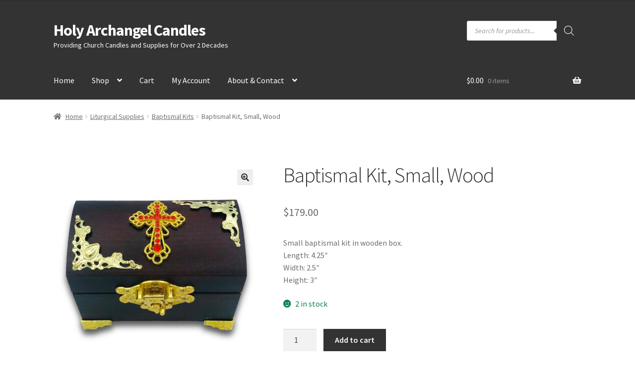

--- FILE ---
content_type: text/html; charset=UTF-8
request_url: https://www.holyarchangelcandles.com/product/baptismal-kit-small-wood/
body_size: 144958
content:
<!doctype html>
<html lang="en-US">
<head>
<meta charset="UTF-8">
<meta name="viewport" content="width=device-width, initial-scale=1">
<link rel="profile" href="http://gmpg.org/xfn/11">
<link rel="pingback" href="https://www.holyarchangelcandles.com/xmlrpc.php">

<title>Baptismal Kit, Small, Wood &#8211; Holy Archangel Candles</title>
<meta name='robots' content='max-image-preview:large' />
<link rel='dns-prefetch' href='//fonts.googleapis.com' />
<link rel='dns-prefetch' href='//www.googletagmanager.com' />
<link rel="alternate" type="application/rss+xml" title="Holy Archangel Candles &raquo; Feed" href="https://www.holyarchangelcandles.com/feed/" />
<link rel="alternate" type="application/rss+xml" title="Holy Archangel Candles &raquo; Comments Feed" href="https://www.holyarchangelcandles.com/comments/feed/" />
<link rel="alternate" title="oEmbed (JSON)" type="application/json+oembed" href="https://www.holyarchangelcandles.com/wp-json/oembed/1.0/embed?url=https%3A%2F%2Fwww.holyarchangelcandles.com%2Fproduct%2Fbaptismal-kit-small-wood%2F" />
<link rel="alternate" title="oEmbed (XML)" type="text/xml+oembed" href="https://www.holyarchangelcandles.com/wp-json/oembed/1.0/embed?url=https%3A%2F%2Fwww.holyarchangelcandles.com%2Fproduct%2Fbaptismal-kit-small-wood%2F&#038;format=xml" />
<style id='wp-img-auto-sizes-contain-inline-css'>
img:is([sizes=auto i],[sizes^="auto," i]){contain-intrinsic-size:3000px 1500px}
/*# sourceURL=wp-img-auto-sizes-contain-inline-css */
</style>
<style id='wp-emoji-styles-inline-css'>

	img.wp-smiley, img.emoji {
		display: inline !important;
		border: none !important;
		box-shadow: none !important;
		height: 1em !important;
		width: 1em !important;
		margin: 0 0.07em !important;
		vertical-align: -0.1em !important;
		background: none !important;
		padding: 0 !important;
	}
/*# sourceURL=wp-emoji-styles-inline-css */
</style>
<style id='wp-block-library-inline-css'>
:root{--wp-block-synced-color:#7a00df;--wp-block-synced-color--rgb:122,0,223;--wp-bound-block-color:var(--wp-block-synced-color);--wp-editor-canvas-background:#ddd;--wp-admin-theme-color:#007cba;--wp-admin-theme-color--rgb:0,124,186;--wp-admin-theme-color-darker-10:#006ba1;--wp-admin-theme-color-darker-10--rgb:0,107,160.5;--wp-admin-theme-color-darker-20:#005a87;--wp-admin-theme-color-darker-20--rgb:0,90,135;--wp-admin-border-width-focus:2px}@media (min-resolution:192dpi){:root{--wp-admin-border-width-focus:1.5px}}.wp-element-button{cursor:pointer}:root .has-very-light-gray-background-color{background-color:#eee}:root .has-very-dark-gray-background-color{background-color:#313131}:root .has-very-light-gray-color{color:#eee}:root .has-very-dark-gray-color{color:#313131}:root .has-vivid-green-cyan-to-vivid-cyan-blue-gradient-background{background:linear-gradient(135deg,#00d084,#0693e3)}:root .has-purple-crush-gradient-background{background:linear-gradient(135deg,#34e2e4,#4721fb 50%,#ab1dfe)}:root .has-hazy-dawn-gradient-background{background:linear-gradient(135deg,#faaca8,#dad0ec)}:root .has-subdued-olive-gradient-background{background:linear-gradient(135deg,#fafae1,#67a671)}:root .has-atomic-cream-gradient-background{background:linear-gradient(135deg,#fdd79a,#004a59)}:root .has-nightshade-gradient-background{background:linear-gradient(135deg,#330968,#31cdcf)}:root .has-midnight-gradient-background{background:linear-gradient(135deg,#020381,#2874fc)}:root{--wp--preset--font-size--normal:16px;--wp--preset--font-size--huge:42px}.has-regular-font-size{font-size:1em}.has-larger-font-size{font-size:2.625em}.has-normal-font-size{font-size:var(--wp--preset--font-size--normal)}.has-huge-font-size{font-size:var(--wp--preset--font-size--huge)}.has-text-align-center{text-align:center}.has-text-align-left{text-align:left}.has-text-align-right{text-align:right}.has-fit-text{white-space:nowrap!important}#end-resizable-editor-section{display:none}.aligncenter{clear:both}.items-justified-left{justify-content:flex-start}.items-justified-center{justify-content:center}.items-justified-right{justify-content:flex-end}.items-justified-space-between{justify-content:space-between}.screen-reader-text{border:0;clip-path:inset(50%);height:1px;margin:-1px;overflow:hidden;padding:0;position:absolute;width:1px;word-wrap:normal!important}.screen-reader-text:focus{background-color:#ddd;clip-path:none;color:#444;display:block;font-size:1em;height:auto;left:5px;line-height:normal;padding:15px 23px 14px;text-decoration:none;top:5px;width:auto;z-index:100000}html :where(.has-border-color){border-style:solid}html :where([style*=border-top-color]){border-top-style:solid}html :where([style*=border-right-color]){border-right-style:solid}html :where([style*=border-bottom-color]){border-bottom-style:solid}html :where([style*=border-left-color]){border-left-style:solid}html :where([style*=border-width]){border-style:solid}html :where([style*=border-top-width]){border-top-style:solid}html :where([style*=border-right-width]){border-right-style:solid}html :where([style*=border-bottom-width]){border-bottom-style:solid}html :where([style*=border-left-width]){border-left-style:solid}html :where(img[class*=wp-image-]){height:auto;max-width:100%}:where(figure){margin:0 0 1em}html :where(.is-position-sticky){--wp-admin--admin-bar--position-offset:var(--wp-admin--admin-bar--height,0px)}@media screen and (max-width:600px){html :where(.is-position-sticky){--wp-admin--admin-bar--position-offset:0px}}

/*# sourceURL=wp-block-library-inline-css */
</style><style id='wp-block-paragraph-inline-css'>
.is-small-text{font-size:.875em}.is-regular-text{font-size:1em}.is-large-text{font-size:2.25em}.is-larger-text{font-size:3em}.has-drop-cap:not(:focus):first-letter{float:left;font-size:8.4em;font-style:normal;font-weight:100;line-height:.68;margin:.05em .1em 0 0;text-transform:uppercase}body.rtl .has-drop-cap:not(:focus):first-letter{float:none;margin-left:.1em}p.has-drop-cap.has-background{overflow:hidden}:root :where(p.has-background){padding:1.25em 2.375em}:where(p.has-text-color:not(.has-link-color)) a{color:inherit}p.has-text-align-left[style*="writing-mode:vertical-lr"],p.has-text-align-right[style*="writing-mode:vertical-rl"]{rotate:180deg}
/*# sourceURL=https://www.holyarchangelcandles.com/wp-includes/blocks/paragraph/style.min.css */
</style>
<link rel='stylesheet' id='wc-blocks-style-css' href='https://www.holyarchangelcandles.com/wp-content/plugins/woocommerce/assets/client/blocks/wc-blocks.css?ver=wc-10.4.0' media='all' />
<style id='global-styles-inline-css'>
:root{--wp--preset--aspect-ratio--square: 1;--wp--preset--aspect-ratio--4-3: 4/3;--wp--preset--aspect-ratio--3-4: 3/4;--wp--preset--aspect-ratio--3-2: 3/2;--wp--preset--aspect-ratio--2-3: 2/3;--wp--preset--aspect-ratio--16-9: 16/9;--wp--preset--aspect-ratio--9-16: 9/16;--wp--preset--color--black: #000000;--wp--preset--color--cyan-bluish-gray: #abb8c3;--wp--preset--color--white: #ffffff;--wp--preset--color--pale-pink: #f78da7;--wp--preset--color--vivid-red: #cf2e2e;--wp--preset--color--luminous-vivid-orange: #ff6900;--wp--preset--color--luminous-vivid-amber: #fcb900;--wp--preset--color--light-green-cyan: #7bdcb5;--wp--preset--color--vivid-green-cyan: #00d084;--wp--preset--color--pale-cyan-blue: #8ed1fc;--wp--preset--color--vivid-cyan-blue: #0693e3;--wp--preset--color--vivid-purple: #9b51e0;--wp--preset--gradient--vivid-cyan-blue-to-vivid-purple: linear-gradient(135deg,rgb(6,147,227) 0%,rgb(155,81,224) 100%);--wp--preset--gradient--light-green-cyan-to-vivid-green-cyan: linear-gradient(135deg,rgb(122,220,180) 0%,rgb(0,208,130) 100%);--wp--preset--gradient--luminous-vivid-amber-to-luminous-vivid-orange: linear-gradient(135deg,rgb(252,185,0) 0%,rgb(255,105,0) 100%);--wp--preset--gradient--luminous-vivid-orange-to-vivid-red: linear-gradient(135deg,rgb(255,105,0) 0%,rgb(207,46,46) 100%);--wp--preset--gradient--very-light-gray-to-cyan-bluish-gray: linear-gradient(135deg,rgb(238,238,238) 0%,rgb(169,184,195) 100%);--wp--preset--gradient--cool-to-warm-spectrum: linear-gradient(135deg,rgb(74,234,220) 0%,rgb(151,120,209) 20%,rgb(207,42,186) 40%,rgb(238,44,130) 60%,rgb(251,105,98) 80%,rgb(254,248,76) 100%);--wp--preset--gradient--blush-light-purple: linear-gradient(135deg,rgb(255,206,236) 0%,rgb(152,150,240) 100%);--wp--preset--gradient--blush-bordeaux: linear-gradient(135deg,rgb(254,205,165) 0%,rgb(254,45,45) 50%,rgb(107,0,62) 100%);--wp--preset--gradient--luminous-dusk: linear-gradient(135deg,rgb(255,203,112) 0%,rgb(199,81,192) 50%,rgb(65,88,208) 100%);--wp--preset--gradient--pale-ocean: linear-gradient(135deg,rgb(255,245,203) 0%,rgb(182,227,212) 50%,rgb(51,167,181) 100%);--wp--preset--gradient--electric-grass: linear-gradient(135deg,rgb(202,248,128) 0%,rgb(113,206,126) 100%);--wp--preset--gradient--midnight: linear-gradient(135deg,rgb(2,3,129) 0%,rgb(40,116,252) 100%);--wp--preset--font-size--small: 14px;--wp--preset--font-size--medium: 23px;--wp--preset--font-size--large: 26px;--wp--preset--font-size--x-large: 42px;--wp--preset--font-size--normal: 16px;--wp--preset--font-size--huge: 37px;--wp--preset--spacing--20: 0.44rem;--wp--preset--spacing--30: 0.67rem;--wp--preset--spacing--40: 1rem;--wp--preset--spacing--50: 1.5rem;--wp--preset--spacing--60: 2.25rem;--wp--preset--spacing--70: 3.38rem;--wp--preset--spacing--80: 5.06rem;--wp--preset--shadow--natural: 6px 6px 9px rgba(0, 0, 0, 0.2);--wp--preset--shadow--deep: 12px 12px 50px rgba(0, 0, 0, 0.4);--wp--preset--shadow--sharp: 6px 6px 0px rgba(0, 0, 0, 0.2);--wp--preset--shadow--outlined: 6px 6px 0px -3px rgb(255, 255, 255), 6px 6px rgb(0, 0, 0);--wp--preset--shadow--crisp: 6px 6px 0px rgb(0, 0, 0);}:root :where(.is-layout-flow) > :first-child{margin-block-start: 0;}:root :where(.is-layout-flow) > :last-child{margin-block-end: 0;}:root :where(.is-layout-flow) > *{margin-block-start: 24px;margin-block-end: 0;}:root :where(.is-layout-constrained) > :first-child{margin-block-start: 0;}:root :where(.is-layout-constrained) > :last-child{margin-block-end: 0;}:root :where(.is-layout-constrained) > *{margin-block-start: 24px;margin-block-end: 0;}:root :where(.is-layout-flex){gap: 24px;}:root :where(.is-layout-grid){gap: 24px;}body .is-layout-flex{display: flex;}.is-layout-flex{flex-wrap: wrap;align-items: center;}.is-layout-flex > :is(*, div){margin: 0;}body .is-layout-grid{display: grid;}.is-layout-grid > :is(*, div){margin: 0;}.has-black-color{color: var(--wp--preset--color--black) !important;}.has-cyan-bluish-gray-color{color: var(--wp--preset--color--cyan-bluish-gray) !important;}.has-white-color{color: var(--wp--preset--color--white) !important;}.has-pale-pink-color{color: var(--wp--preset--color--pale-pink) !important;}.has-vivid-red-color{color: var(--wp--preset--color--vivid-red) !important;}.has-luminous-vivid-orange-color{color: var(--wp--preset--color--luminous-vivid-orange) !important;}.has-luminous-vivid-amber-color{color: var(--wp--preset--color--luminous-vivid-amber) !important;}.has-light-green-cyan-color{color: var(--wp--preset--color--light-green-cyan) !important;}.has-vivid-green-cyan-color{color: var(--wp--preset--color--vivid-green-cyan) !important;}.has-pale-cyan-blue-color{color: var(--wp--preset--color--pale-cyan-blue) !important;}.has-vivid-cyan-blue-color{color: var(--wp--preset--color--vivid-cyan-blue) !important;}.has-vivid-purple-color{color: var(--wp--preset--color--vivid-purple) !important;}.has-black-background-color{background-color: var(--wp--preset--color--black) !important;}.has-cyan-bluish-gray-background-color{background-color: var(--wp--preset--color--cyan-bluish-gray) !important;}.has-white-background-color{background-color: var(--wp--preset--color--white) !important;}.has-pale-pink-background-color{background-color: var(--wp--preset--color--pale-pink) !important;}.has-vivid-red-background-color{background-color: var(--wp--preset--color--vivid-red) !important;}.has-luminous-vivid-orange-background-color{background-color: var(--wp--preset--color--luminous-vivid-orange) !important;}.has-luminous-vivid-amber-background-color{background-color: var(--wp--preset--color--luminous-vivid-amber) !important;}.has-light-green-cyan-background-color{background-color: var(--wp--preset--color--light-green-cyan) !important;}.has-vivid-green-cyan-background-color{background-color: var(--wp--preset--color--vivid-green-cyan) !important;}.has-pale-cyan-blue-background-color{background-color: var(--wp--preset--color--pale-cyan-blue) !important;}.has-vivid-cyan-blue-background-color{background-color: var(--wp--preset--color--vivid-cyan-blue) !important;}.has-vivid-purple-background-color{background-color: var(--wp--preset--color--vivid-purple) !important;}.has-black-border-color{border-color: var(--wp--preset--color--black) !important;}.has-cyan-bluish-gray-border-color{border-color: var(--wp--preset--color--cyan-bluish-gray) !important;}.has-white-border-color{border-color: var(--wp--preset--color--white) !important;}.has-pale-pink-border-color{border-color: var(--wp--preset--color--pale-pink) !important;}.has-vivid-red-border-color{border-color: var(--wp--preset--color--vivid-red) !important;}.has-luminous-vivid-orange-border-color{border-color: var(--wp--preset--color--luminous-vivid-orange) !important;}.has-luminous-vivid-amber-border-color{border-color: var(--wp--preset--color--luminous-vivid-amber) !important;}.has-light-green-cyan-border-color{border-color: var(--wp--preset--color--light-green-cyan) !important;}.has-vivid-green-cyan-border-color{border-color: var(--wp--preset--color--vivid-green-cyan) !important;}.has-pale-cyan-blue-border-color{border-color: var(--wp--preset--color--pale-cyan-blue) !important;}.has-vivid-cyan-blue-border-color{border-color: var(--wp--preset--color--vivid-cyan-blue) !important;}.has-vivid-purple-border-color{border-color: var(--wp--preset--color--vivid-purple) !important;}.has-vivid-cyan-blue-to-vivid-purple-gradient-background{background: var(--wp--preset--gradient--vivid-cyan-blue-to-vivid-purple) !important;}.has-light-green-cyan-to-vivid-green-cyan-gradient-background{background: var(--wp--preset--gradient--light-green-cyan-to-vivid-green-cyan) !important;}.has-luminous-vivid-amber-to-luminous-vivid-orange-gradient-background{background: var(--wp--preset--gradient--luminous-vivid-amber-to-luminous-vivid-orange) !important;}.has-luminous-vivid-orange-to-vivid-red-gradient-background{background: var(--wp--preset--gradient--luminous-vivid-orange-to-vivid-red) !important;}.has-very-light-gray-to-cyan-bluish-gray-gradient-background{background: var(--wp--preset--gradient--very-light-gray-to-cyan-bluish-gray) !important;}.has-cool-to-warm-spectrum-gradient-background{background: var(--wp--preset--gradient--cool-to-warm-spectrum) !important;}.has-blush-light-purple-gradient-background{background: var(--wp--preset--gradient--blush-light-purple) !important;}.has-blush-bordeaux-gradient-background{background: var(--wp--preset--gradient--blush-bordeaux) !important;}.has-luminous-dusk-gradient-background{background: var(--wp--preset--gradient--luminous-dusk) !important;}.has-pale-ocean-gradient-background{background: var(--wp--preset--gradient--pale-ocean) !important;}.has-electric-grass-gradient-background{background: var(--wp--preset--gradient--electric-grass) !important;}.has-midnight-gradient-background{background: var(--wp--preset--gradient--midnight) !important;}.has-small-font-size{font-size: var(--wp--preset--font-size--small) !important;}.has-medium-font-size{font-size: var(--wp--preset--font-size--medium) !important;}.has-large-font-size{font-size: var(--wp--preset--font-size--large) !important;}.has-x-large-font-size{font-size: var(--wp--preset--font-size--x-large) !important;}
/*# sourceURL=global-styles-inline-css */
</style>

<style id='classic-theme-styles-inline-css'>
/*! This file is auto-generated */
.wp-block-button__link{color:#fff;background-color:#32373c;border-radius:9999px;box-shadow:none;text-decoration:none;padding:calc(.667em + 2px) calc(1.333em + 2px);font-size:1.125em}.wp-block-file__button{background:#32373c;color:#fff;text-decoration:none}
/*# sourceURL=/wp-includes/css/classic-themes.min.css */
</style>
<link rel='stylesheet' id='storefront-gutenberg-blocks-css' href='https://www.holyarchangelcandles.com/wp-content/themes/storefront/assets/css/base/gutenberg-blocks.css?ver=4.6.2' media='all' />
<style id='storefront-gutenberg-blocks-inline-css'>

				.wp-block-button__link:not(.has-text-color) {
					color: #333333;
				}

				.wp-block-button__link:not(.has-text-color):hover,
				.wp-block-button__link:not(.has-text-color):focus,
				.wp-block-button__link:not(.has-text-color):active {
					color: #333333;
				}

				.wp-block-button__link:not(.has-background) {
					background-color: #eeeeee;
				}

				.wp-block-button__link:not(.has-background):hover,
				.wp-block-button__link:not(.has-background):focus,
				.wp-block-button__link:not(.has-background):active {
					border-color: #d5d5d5;
					background-color: #d5d5d5;
				}

				.wc-block-grid__products .wc-block-grid__product .wp-block-button__link {
					background-color: #eeeeee;
					border-color: #eeeeee;
					color: #333333;
				}

				.wp-block-quote footer,
				.wp-block-quote cite,
				.wp-block-quote__citation {
					color: #6d6d6d;
				}

				.wp-block-pullquote cite,
				.wp-block-pullquote footer,
				.wp-block-pullquote__citation {
					color: #6d6d6d;
				}

				.wp-block-image figcaption {
					color: #6d6d6d;
				}

				.wp-block-separator.is-style-dots::before {
					color: #333333;
				}

				.wp-block-file a.wp-block-file__button {
					color: #333333;
					background-color: #eeeeee;
					border-color: #eeeeee;
				}

				.wp-block-file a.wp-block-file__button:hover,
				.wp-block-file a.wp-block-file__button:focus,
				.wp-block-file a.wp-block-file__button:active {
					color: #333333;
					background-color: #d5d5d5;
				}

				.wp-block-code,
				.wp-block-preformatted pre {
					color: #6d6d6d;
				}

				.wp-block-table:not( .has-background ):not( .is-style-stripes ) tbody tr:nth-child(2n) td {
					background-color: #fdfdfd;
				}

				.wp-block-cover .wp-block-cover__inner-container h1:not(.has-text-color),
				.wp-block-cover .wp-block-cover__inner-container h2:not(.has-text-color),
				.wp-block-cover .wp-block-cover__inner-container h3:not(.has-text-color),
				.wp-block-cover .wp-block-cover__inner-container h4:not(.has-text-color),
				.wp-block-cover .wp-block-cover__inner-container h5:not(.has-text-color),
				.wp-block-cover .wp-block-cover__inner-container h6:not(.has-text-color) {
					color: #000000;
				}

				div.wc-block-components-price-slider__range-input-progress,
				.rtl .wc-block-components-price-slider__range-input-progress {
					--range-color: #dd3333;
				}

				/* Target only IE11 */
				@media all and (-ms-high-contrast: none), (-ms-high-contrast: active) {
					.wc-block-components-price-slider__range-input-progress {
						background: #dd3333;
					}
				}

				.wc-block-components-button:not(.is-link) {
					background-color: #333333;
					color: #ffffff;
				}

				.wc-block-components-button:not(.is-link):hover,
				.wc-block-components-button:not(.is-link):focus,
				.wc-block-components-button:not(.is-link):active {
					background-color: #1a1a1a;
					color: #ffffff;
				}

				.wc-block-components-button:not(.is-link):disabled {
					background-color: #333333;
					color: #ffffff;
				}

				.wc-block-cart__submit-container {
					background-color: #ffffff;
				}

				.wc-block-cart__submit-container::before {
					color: rgba(220,220,220,0.5);
				}

				.wc-block-components-order-summary-item__quantity {
					background-color: #ffffff;
					border-color: #6d6d6d;
					box-shadow: 0 0 0 2px #ffffff;
					color: #6d6d6d;
				}
			
/*# sourceURL=storefront-gutenberg-blocks-inline-css */
</style>
<link rel='stylesheet' id='photoswipe-css' href='https://www.holyarchangelcandles.com/wp-content/plugins/woocommerce/assets/css/photoswipe/photoswipe.min.css?ver=10.4.0' media='all' />
<link rel='stylesheet' id='photoswipe-default-skin-css' href='https://www.holyarchangelcandles.com/wp-content/plugins/woocommerce/assets/css/photoswipe/default-skin/default-skin.min.css?ver=10.4.0' media='all' />
<style id='woocommerce-inline-inline-css'>
.woocommerce form .form-row .required { visibility: visible; }
/*# sourceURL=woocommerce-inline-inline-css */
</style>
<link rel='stylesheet' id='dgwt-wcas-style-css' href='https://www.holyarchangelcandles.com/wp-content/plugins/ajax-search-for-woocommerce/assets/css/style.min.css?ver=1.32.0' media='all' />
<link rel='stylesheet' id='storefront-style-css' href='https://www.holyarchangelcandles.com/wp-content/themes/storefront/style.css?ver=4.6.2' media='all' />
<style id='storefront-style-inline-css'>

			.main-navigation ul li a,
			.site-title a,
			ul.menu li a,
			.site-branding h1 a,
			button.menu-toggle,
			button.menu-toggle:hover,
			.handheld-navigation .dropdown-toggle {
				color: #ffffff;
			}

			button.menu-toggle,
			button.menu-toggle:hover {
				border-color: #ffffff;
			}

			.main-navigation ul li a:hover,
			.main-navigation ul li:hover > a,
			.site-title a:hover,
			.site-header ul.menu li.current-menu-item > a {
				color: #ffffff;
			}

			table:not( .has-background ) th {
				background-color: #f8f8f8;
			}

			table:not( .has-background ) tbody td {
				background-color: #fdfdfd;
			}

			table:not( .has-background ) tbody tr:nth-child(2n) td,
			fieldset,
			fieldset legend {
				background-color: #fbfbfb;
			}

			.site-header,
			.secondary-navigation ul ul,
			.main-navigation ul.menu > li.menu-item-has-children:after,
			.secondary-navigation ul.menu ul,
			.storefront-handheld-footer-bar,
			.storefront-handheld-footer-bar ul li > a,
			.storefront-handheld-footer-bar ul li.search .site-search,
			button.menu-toggle,
			button.menu-toggle:hover {
				background-color: #333333;
			}

			p.site-description,
			.site-header,
			.storefront-handheld-footer-bar {
				color: #ffffff;
			}

			button.menu-toggle:after,
			button.menu-toggle:before,
			button.menu-toggle span:before {
				background-color: #ffffff;
			}

			h1, h2, h3, h4, h5, h6, .wc-block-grid__product-title {
				color: #333333;
			}

			.widget h1 {
				border-bottom-color: #333333;
			}

			body,
			.secondary-navigation a {
				color: #6d6d6d;
			}

			.widget-area .widget a,
			.hentry .entry-header .posted-on a,
			.hentry .entry-header .post-author a,
			.hentry .entry-header .post-comments a,
			.hentry .entry-header .byline a {
				color: #727272;
			}

			a {
				color: #dd3333;
			}

			a:focus,
			button:focus,
			.button.alt:focus,
			input:focus,
			textarea:focus,
			input[type="button"]:focus,
			input[type="reset"]:focus,
			input[type="submit"]:focus,
			input[type="email"]:focus,
			input[type="tel"]:focus,
			input[type="url"]:focus,
			input[type="password"]:focus,
			input[type="search"]:focus {
				outline-color: #dd3333;
			}

			button, input[type="button"], input[type="reset"], input[type="submit"], .button, .widget a.button {
				background-color: #eeeeee;
				border-color: #eeeeee;
				color: #333333;
			}

			button:hover, input[type="button"]:hover, input[type="reset"]:hover, input[type="submit"]:hover, .button:hover, .widget a.button:hover {
				background-color: #d5d5d5;
				border-color: #d5d5d5;
				color: #333333;
			}

			button.alt, input[type="button"].alt, input[type="reset"].alt, input[type="submit"].alt, .button.alt, .widget-area .widget a.button.alt {
				background-color: #333333;
				border-color: #333333;
				color: #ffffff;
			}

			button.alt:hover, input[type="button"].alt:hover, input[type="reset"].alt:hover, input[type="submit"].alt:hover, .button.alt:hover, .widget-area .widget a.button.alt:hover {
				background-color: #1a1a1a;
				border-color: #1a1a1a;
				color: #ffffff;
			}

			.pagination .page-numbers li .page-numbers.current {
				background-color: #e6e6e6;
				color: #636363;
			}

			#comments .comment-list .comment-content .comment-text {
				background-color: #f8f8f8;
			}

			.site-footer {
				background-color: #404040;
				color: #ffffff;
			}

			.site-footer a:not(.button):not(.components-button) {
				color: #ffffff;
			}

			.site-footer .storefront-handheld-footer-bar a:not(.button):not(.components-button) {
				color: #ffffff;
			}

			.site-footer h1, .site-footer h2, .site-footer h3, .site-footer h4, .site-footer h5, .site-footer h6, .site-footer .widget .widget-title, .site-footer .widget .widgettitle {
				color: #ffffff;
			}

			.page-template-template-homepage.has-post-thumbnail .type-page.has-post-thumbnail .entry-title {
				color: #000000;
			}

			.page-template-template-homepage.has-post-thumbnail .type-page.has-post-thumbnail .entry-content {
				color: #000000;
			}

			@media screen and ( min-width: 768px ) {
				.secondary-navigation ul.menu a:hover {
					color: #ffffff;
				}

				.secondary-navigation ul.menu a {
					color: #ffffff;
				}

				.main-navigation ul.menu ul.sub-menu,
				.main-navigation ul.nav-menu ul.children {
					background-color: #242424;
				}

				.site-header {
					border-bottom-color: #242424;
				}
			}
/*# sourceURL=storefront-style-inline-css */
</style>
<link rel='stylesheet' id='storefront-icons-css' href='https://www.holyarchangelcandles.com/wp-content/themes/storefront/assets/css/base/icons.css?ver=4.6.2' media='all' />
<link rel='stylesheet' id='storefront-fonts-css' href='https://fonts.googleapis.com/css?family=Source+Sans+Pro%3A400%2C300%2C300italic%2C400italic%2C600%2C700%2C900&#038;subset=latin%2Clatin-ext&#038;ver=4.6.2' media='all' />
<link rel='stylesheet' id='storefront-woocommerce-style-css' href='https://www.holyarchangelcandles.com/wp-content/themes/storefront/assets/css/woocommerce/woocommerce.css?ver=4.6.2' media='all' />
<style id='storefront-woocommerce-style-inline-css'>
@font-face {
				font-family: star;
				src: url(https://www.holyarchangelcandles.com/wp-content/plugins/woocommerce/assets/fonts/star.eot);
				src:
					url(https://www.holyarchangelcandles.com/wp-content/plugins/woocommerce/assets/fonts/star.eot?#iefix) format("embedded-opentype"),
					url(https://www.holyarchangelcandles.com/wp-content/plugins/woocommerce/assets/fonts/star.woff) format("woff"),
					url(https://www.holyarchangelcandles.com/wp-content/plugins/woocommerce/assets/fonts/star.ttf) format("truetype"),
					url(https://www.holyarchangelcandles.com/wp-content/plugins/woocommerce/assets/fonts/star.svg#star) format("svg");
				font-weight: 400;
				font-style: normal;
			}
			@font-face {
				font-family: WooCommerce;
				src: url(https://www.holyarchangelcandles.com/wp-content/plugins/woocommerce/assets/fonts/WooCommerce.eot);
				src:
					url(https://www.holyarchangelcandles.com/wp-content/plugins/woocommerce/assets/fonts/WooCommerce.eot?#iefix) format("embedded-opentype"),
					url(https://www.holyarchangelcandles.com/wp-content/plugins/woocommerce/assets/fonts/WooCommerce.woff) format("woff"),
					url(https://www.holyarchangelcandles.com/wp-content/plugins/woocommerce/assets/fonts/WooCommerce.ttf) format("truetype"),
					url(https://www.holyarchangelcandles.com/wp-content/plugins/woocommerce/assets/fonts/WooCommerce.svg#WooCommerce) format("svg");
				font-weight: 400;
				font-style: normal;
			}

			a.cart-contents,
			.site-header-cart .widget_shopping_cart a {
				color: #ffffff;
			}

			a.cart-contents:hover,
			.site-header-cart .widget_shopping_cart a:hover,
			.site-header-cart:hover > li > a {
				color: #ffffff;
			}

			table.cart td.product-remove,
			table.cart td.actions {
				border-top-color: #ffffff;
			}

			.storefront-handheld-footer-bar ul li.cart .count {
				background-color: #ffffff;
				color: #333333;
				border-color: #333333;
			}

			.woocommerce-tabs ul.tabs li.active a,
			ul.products li.product .price,
			.onsale,
			.wc-block-grid__product-onsale,
			.widget_search form:before,
			.widget_product_search form:before {
				color: #6d6d6d;
			}

			.woocommerce-breadcrumb a,
			a.woocommerce-review-link,
			.product_meta a {
				color: #727272;
			}

			.wc-block-grid__product-onsale,
			.onsale {
				border-color: #6d6d6d;
			}

			.star-rating span:before,
			.quantity .plus, .quantity .minus,
			p.stars a:hover:after,
			p.stars a:after,
			.star-rating span:before,
			#payment .payment_methods li input[type=radio]:first-child:checked+label:before {
				color: #dd3333;
			}

			.widget_price_filter .ui-slider .ui-slider-range,
			.widget_price_filter .ui-slider .ui-slider-handle {
				background-color: #dd3333;
			}

			.order_details {
				background-color: #f8f8f8;
			}

			.order_details > li {
				border-bottom: 1px dotted #e3e3e3;
			}

			.order_details:before,
			.order_details:after {
				background: -webkit-linear-gradient(transparent 0,transparent 0),-webkit-linear-gradient(135deg,#f8f8f8 33.33%,transparent 33.33%),-webkit-linear-gradient(45deg,#f8f8f8 33.33%,transparent 33.33%)
			}

			#order_review {
				background-color: #ffffff;
			}

			#payment .payment_methods > li .payment_box,
			#payment .place-order {
				background-color: #fafafa;
			}

			#payment .payment_methods > li:not(.woocommerce-notice) {
				background-color: #f5f5f5;
			}

			#payment .payment_methods > li:not(.woocommerce-notice):hover {
				background-color: #f0f0f0;
			}

			.woocommerce-pagination .page-numbers li .page-numbers.current {
				background-color: #e6e6e6;
				color: #636363;
			}

			.wc-block-grid__product-onsale,
			.onsale,
			.woocommerce-pagination .page-numbers li .page-numbers:not(.current) {
				color: #6d6d6d;
			}

			p.stars a:before,
			p.stars a:hover~a:before,
			p.stars.selected a.active~a:before {
				color: #6d6d6d;
			}

			p.stars.selected a.active:before,
			p.stars:hover a:before,
			p.stars.selected a:not(.active):before,
			p.stars.selected a.active:before {
				color: #dd3333;
			}

			.single-product div.product .woocommerce-product-gallery .woocommerce-product-gallery__trigger {
				background-color: #eeeeee;
				color: #333333;
			}

			.single-product div.product .woocommerce-product-gallery .woocommerce-product-gallery__trigger:hover {
				background-color: #d5d5d5;
				border-color: #d5d5d5;
				color: #333333;
			}

			.button.added_to_cart:focus,
			.button.wc-forward:focus {
				outline-color: #dd3333;
			}

			.added_to_cart,
			.site-header-cart .widget_shopping_cart a.button,
			.wc-block-grid__products .wc-block-grid__product .wp-block-button__link {
				background-color: #eeeeee;
				border-color: #eeeeee;
				color: #333333;
			}

			.added_to_cart:hover,
			.site-header-cart .widget_shopping_cart a.button:hover,
			.wc-block-grid__products .wc-block-grid__product .wp-block-button__link:hover {
				background-color: #d5d5d5;
				border-color: #d5d5d5;
				color: #333333;
			}

			.added_to_cart.alt, .added_to_cart, .widget a.button.checkout {
				background-color: #333333;
				border-color: #333333;
				color: #ffffff;
			}

			.added_to_cart.alt:hover, .added_to_cart:hover, .widget a.button.checkout:hover {
				background-color: #1a1a1a;
				border-color: #1a1a1a;
				color: #ffffff;
			}

			.button.loading {
				color: #eeeeee;
			}

			.button.loading:hover {
				background-color: #eeeeee;
			}

			.button.loading:after {
				color: #333333;
			}

			@media screen and ( min-width: 768px ) {
				.site-header-cart .widget_shopping_cart,
				.site-header .product_list_widget li .quantity {
					color: #ffffff;
				}

				.site-header-cart .widget_shopping_cart .buttons,
				.site-header-cart .widget_shopping_cart .total {
					background-color: #292929;
				}

				.site-header-cart .widget_shopping_cart {
					background-color: #242424;
				}
			}
				.storefront-product-pagination a {
					color: #6d6d6d;
					background-color: #ffffff;
				}
				.storefront-sticky-add-to-cart {
					color: #6d6d6d;
					background-color: #ffffff;
				}

				.storefront-sticky-add-to-cart a:not(.button) {
					color: #ffffff;
				}
/*# sourceURL=storefront-woocommerce-style-inline-css */
</style>
<link rel='stylesheet' id='storefront-child-style-css' href='https://www.holyarchangelcandles.com/wp-content/themes/hac-storefront/style.css?ver=1.0.0.1698168883' media='all' />
<style id='kadence-blocks-global-variables-inline-css'>
:root {--global-kb-font-size-sm:clamp(0.8rem, 0.73rem + 0.217vw, 0.9rem);--global-kb-font-size-md:clamp(1.1rem, 0.995rem + 0.326vw, 1.25rem);--global-kb-font-size-lg:clamp(1.75rem, 1.576rem + 0.543vw, 2rem);--global-kb-font-size-xl:clamp(2.25rem, 1.728rem + 1.63vw, 3rem);--global-kb-font-size-xxl:clamp(2.5rem, 1.456rem + 3.26vw, 4rem);--global-kb-font-size-xxxl:clamp(2.75rem, 0.489rem + 7.065vw, 6rem);}:root {--global-palette1: #3182CE;--global-palette2: #2B6CB0;--global-palette3: #1A202C;--global-palette4: #2D3748;--global-palette5: #4A5568;--global-palette6: #718096;--global-palette7: #EDF2F7;--global-palette8: #F7FAFC;--global-palette9: #ffffff;}
/*# sourceURL=kadence-blocks-global-variables-inline-css */
</style>
<link rel='stylesheet' id='storefront-woocommerce-brands-style-css' href='https://www.holyarchangelcandles.com/wp-content/themes/storefront/assets/css/woocommerce/extensions/brands.css?ver=4.6.2' media='all' />
<script src="https://www.holyarchangelcandles.com/wp-includes/js/jquery/jquery.min.js?ver=3.7.1" id="jquery-core-js"></script>
<script src="https://www.holyarchangelcandles.com/wp-includes/js/jquery/jquery-migrate.min.js?ver=3.4.1" id="jquery-migrate-js"></script>
<script src="https://www.holyarchangelcandles.com/wp-content/plugins/woocommerce/assets/js/jquery-blockui/jquery.blockUI.min.js?ver=2.7.0-wc.10.4.0" id="wc-jquery-blockui-js" defer data-wp-strategy="defer"></script>
<script id="wc-add-to-cart-js-extra">
var wc_add_to_cart_params = {"ajax_url":"/wp-admin/admin-ajax.php","wc_ajax_url":"/?wc-ajax=%%endpoint%%","i18n_view_cart":"View cart","cart_url":"https://www.holyarchangelcandles.com/cart/","is_cart":"","cart_redirect_after_add":"no"};
//# sourceURL=wc-add-to-cart-js-extra
</script>
<script src="https://www.holyarchangelcandles.com/wp-content/plugins/woocommerce/assets/js/frontend/add-to-cart.min.js?ver=10.4.0" id="wc-add-to-cart-js" defer data-wp-strategy="defer"></script>
<script src="https://www.holyarchangelcandles.com/wp-content/plugins/woocommerce/assets/js/zoom/jquery.zoom.min.js?ver=1.7.21-wc.10.4.0" id="wc-zoom-js" defer data-wp-strategy="defer"></script>
<script src="https://www.holyarchangelcandles.com/wp-content/plugins/woocommerce/assets/js/flexslider/jquery.flexslider.min.js?ver=2.7.2-wc.10.4.0" id="wc-flexslider-js" defer data-wp-strategy="defer"></script>
<script src="https://www.holyarchangelcandles.com/wp-content/plugins/woocommerce/assets/js/photoswipe/photoswipe.min.js?ver=4.1.1-wc.10.4.0" id="wc-photoswipe-js" defer data-wp-strategy="defer"></script>
<script src="https://www.holyarchangelcandles.com/wp-content/plugins/woocommerce/assets/js/photoswipe/photoswipe-ui-default.min.js?ver=4.1.1-wc.10.4.0" id="wc-photoswipe-ui-default-js" defer data-wp-strategy="defer"></script>
<script id="wc-single-product-js-extra">
var wc_single_product_params = {"i18n_required_rating_text":"Please select a rating","i18n_rating_options":["1 of 5 stars","2 of 5 stars","3 of 5 stars","4 of 5 stars","5 of 5 stars"],"i18n_product_gallery_trigger_text":"View full-screen image gallery","review_rating_required":"yes","flexslider":{"rtl":false,"animation":"slide","smoothHeight":true,"directionNav":false,"controlNav":"thumbnails","slideshow":false,"animationSpeed":500,"animationLoop":false,"allowOneSlide":false},"zoom_enabled":"1","zoom_options":[],"photoswipe_enabled":"1","photoswipe_options":{"shareEl":false,"closeOnScroll":false,"history":false,"hideAnimationDuration":0,"showAnimationDuration":0},"flexslider_enabled":"1"};
//# sourceURL=wc-single-product-js-extra
</script>
<script src="https://www.holyarchangelcandles.com/wp-content/plugins/woocommerce/assets/js/frontend/single-product.min.js?ver=10.4.0" id="wc-single-product-js" defer data-wp-strategy="defer"></script>
<script src="https://www.holyarchangelcandles.com/wp-content/plugins/woocommerce/assets/js/js-cookie/js.cookie.min.js?ver=2.1.4-wc.10.4.0" id="wc-js-cookie-js" defer data-wp-strategy="defer"></script>
<script id="woocommerce-js-extra">
var woocommerce_params = {"ajax_url":"/wp-admin/admin-ajax.php","wc_ajax_url":"/?wc-ajax=%%endpoint%%","i18n_password_show":"Show password","i18n_password_hide":"Hide password"};
//# sourceURL=woocommerce-js-extra
</script>
<script src="https://www.holyarchangelcandles.com/wp-content/plugins/woocommerce/assets/js/frontend/woocommerce.min.js?ver=10.4.0" id="woocommerce-js" defer data-wp-strategy="defer"></script>
<script id="WCPAY_ASSETS-js-extra">
var wcpayAssets = {"url":"https://www.holyarchangelcandles.com/wp-content/plugins/woocommerce-payments/dist/"};
//# sourceURL=WCPAY_ASSETS-js-extra
</script>
<script id="wc-cart-fragments-js-extra">
var wc_cart_fragments_params = {"ajax_url":"/wp-admin/admin-ajax.php","wc_ajax_url":"/?wc-ajax=%%endpoint%%","cart_hash_key":"wc_cart_hash_45af82030afc21f96935c008bf1f971f","fragment_name":"wc_fragments_45af82030afc21f96935c008bf1f971f","request_timeout":"5000"};
//# sourceURL=wc-cart-fragments-js-extra
</script>
<script src="https://www.holyarchangelcandles.com/wp-content/plugins/woocommerce/assets/js/frontend/cart-fragments.min.js?ver=10.4.0" id="wc-cart-fragments-js" defer data-wp-strategy="defer"></script>
<link rel="https://api.w.org/" href="https://www.holyarchangelcandles.com/wp-json/" /><link rel="alternate" title="JSON" type="application/json" href="https://www.holyarchangelcandles.com/wp-json/wp/v2/product/18864" /><link rel="EditURI" type="application/rsd+xml" title="RSD" href="https://www.holyarchangelcandles.com/xmlrpc.php?rsd" />
<meta name="generator" content="WordPress 6.9" />
<meta name="generator" content="WooCommerce 10.4.0" />
<link rel="canonical" href="https://www.holyarchangelcandles.com/product/baptismal-kit-small-wood/" />
<link rel='shortlink' href='https://www.holyarchangelcandles.com/?p=18864' />
<meta name="generator" content="Site Kit by Google 1.167.0" />		<style>
			.dgwt-wcas-ico-magnifier,.dgwt-wcas-ico-magnifier-handler{max-width:20px}.dgwt-wcas-search-wrapp{max-width:600px}		</style>
			<noscript><style>.woocommerce-product-gallery{ opacity: 1 !important; }</style></noscript>
	<link rel="icon" href="https://www.holyarchangelcandles.com/wp-content/uploads/2015/02/cropped-HAC-1200-32x32.jpg" sizes="32x32" />
<link rel="icon" href="https://www.holyarchangelcandles.com/wp-content/uploads/2015/02/cropped-HAC-1200-192x192.jpg" sizes="192x192" />
<link rel="apple-touch-icon" href="https://www.holyarchangelcandles.com/wp-content/uploads/2015/02/cropped-HAC-1200-180x180.jpg" />
<meta name="msapplication-TileImage" content="https://www.holyarchangelcandles.com/wp-content/uploads/2015/02/cropped-HAC-1200-270x270.jpg" />
		<style id="wp-custom-css">
			.site-info {display: none;}

#masthead.site-header {
    margin-bottom: 0;
		border-bottom: none;
}		</style>
		<link rel='stylesheet' id='wc-blocks-checkout-style-css' href='https://www.holyarchangelcandles.com/wp-content/plugins/woocommerce-payments/dist/blocks-checkout.css?ver=10.3.0' media='all' />
</head>

<body class="wp-singular product-template-default single single-product postid-18864 wp-embed-responsive wp-theme-storefront wp-child-theme-hac-storefront theme-storefront woocommerce woocommerce-page woocommerce-no-js group-blog storefront-full-width-content storefront-align-wide right-sidebar woocommerce-active">



<div id="page" class="hfeed site">
	
	<header id="masthead" class="site-header" role="banner" style="">

		<div class="col-full">		<a class="skip-link screen-reader-text" href="#site-navigation">Skip to navigation</a>
		<a class="skip-link screen-reader-text" href="#content">Skip to content</a>
				<div class="site-branding">
			<div class="beta site-title"><a href="https://www.holyarchangelcandles.com/" rel="home">Holy Archangel Candles</a></div><p class="site-description">Providing Church Candles and Supplies for Over 2 Decades</p>		</div>
					<div class="site-search">
				<div  class="dgwt-wcas-search-wrapp dgwt-wcas-has-submit woocommerce dgwt-wcas-style-solaris js-dgwt-wcas-layout-classic dgwt-wcas-layout-classic js-dgwt-wcas-mobile-overlay-enabled">
		<form class="dgwt-wcas-search-form" role="search" action="https://www.holyarchangelcandles.com/" method="get">
		<div class="dgwt-wcas-sf-wrapp">
						<label class="screen-reader-text"
				   for="dgwt-wcas-search-input-1">Products search</label>

			<input id="dgwt-wcas-search-input-1"
				   type="search"
				   class="dgwt-wcas-search-input"
				   name="s"
				   value=""
				   placeholder="Search for products..."
				   autocomplete="off"
							/>
			<div class="dgwt-wcas-preloader"></div>

			<div class="dgwt-wcas-voice-search"></div>

							<button type="submit"
						aria-label="Search"
						class="dgwt-wcas-search-submit">				<svg class="dgwt-wcas-ico-magnifier" xmlns="http://www.w3.org/2000/svg"
					 xmlns:xlink="http://www.w3.org/1999/xlink" x="0px" y="0px"
					 viewBox="0 0 51.539 51.361" xml:space="preserve">
		             <path 						 d="M51.539,49.356L37.247,35.065c3.273-3.74,5.272-8.623,5.272-13.983c0-11.742-9.518-21.26-21.26-21.26 S0,9.339,0,21.082s9.518,21.26,21.26,21.26c5.361,0,10.244-1.999,13.983-5.272l14.292,14.292L51.539,49.356z M2.835,21.082 c0-10.176,8.249-18.425,18.425-18.425s18.425,8.249,18.425,18.425S31.436,39.507,21.26,39.507S2.835,31.258,2.835,21.082z"/>
				</svg>
				</button>
			
			<input type="hidden" name="post_type" value="product"/>
			<input type="hidden" name="dgwt_wcas" value="1"/>

			
					</div>
	</form>
</div>
			</div>
			</div><div class="storefront-primary-navigation"><div class="col-full">		<nav id="site-navigation" class="main-navigation" role="navigation" aria-label="Primary Navigation">
		<button id="site-navigation-menu-toggle" class="menu-toggle" aria-controls="site-navigation" aria-expanded="false"><span>Menu</span></button>
			<div class="primary-navigation"><ul id="menu-menu-1" class="menu"><li id="menu-item-20753" class="menu-item menu-item-type-post_type menu-item-object-page menu-item-home menu-item-20753"><a href="https://www.holyarchangelcandles.com/">Home</a></li>
<li id="menu-item-60" class="menu-item menu-item-type-post_type menu-item-object-page menu-item-has-children current_page_parent menu-item-60"><a href="https://www.holyarchangelcandles.com/shop/">Shop</a>
<ul class="sub-menu">
	<li id="menu-item-2299" class="menu-item menu-item-type-taxonomy menu-item-object-product_cat menu-item-2299"><a href="https://www.holyarchangelcandles.com/product-category/baptismal/">Baptismal Items</a></li>
	<li id="menu-item-13755" class="menu-item menu-item-type-taxonomy menu-item-object-product_cat menu-item-13755"><a href="https://www.holyarchangelcandles.com/product-category/bells/">Bells</a></li>
	<li id="menu-item-2300" class="menu-item menu-item-type-taxonomy menu-item-object-product_cat menu-item-has-children menu-item-2300"><a href="https://www.holyarchangelcandles.com/product-category/bishops-items/">Bishops Items</a>
	<ul class="sub-menu">
		<li id="menu-item-2385" class="menu-item menu-item-type-taxonomy menu-item-object-product_cat menu-item-2385"><a href="https://www.holyarchangelcandles.com/product-category/bishops-items/crosiers/">Crosiers</a></li>
		<li id="menu-item-5990" class="menu-item menu-item-type-taxonomy menu-item-object-product_cat menu-item-5990"><a href="https://www.holyarchangelcandles.com/product-category/bishops-items/eagle-rugs/">Eagle Rugs</a></li>
		<li id="menu-item-2386" class="menu-item menu-item-type-taxonomy menu-item-object-product_cat menu-item-2386"><a href="https://www.holyarchangelcandles.com/product-category/bishops-items/dikiri-trikiri/">Dikiri / Trikiri</a></li>
		<li id="menu-item-45066" class="menu-item menu-item-type-taxonomy menu-item-object-product_cat menu-item-45066"><a href="https://www.holyarchangelcandles.com/product-category/bishops-items/wash-bowl/">Hand Washing Sets</a></li>
		<li id="menu-item-2301" class="menu-item menu-item-type-taxonomy menu-item-object-product_cat menu-item-2301"><a href="https://www.holyarchangelcandles.com/product-category/bishops-items/panagias/">Panagias</a></li>
		<li id="menu-item-45059" class="menu-item menu-item-type-taxonomy menu-item-object-product_cat menu-item-45059"><a href="https://www.holyarchangelcandles.com/product-category/bishops-items/zapivka-sets/">Zapivka Sets</a></li>
	</ul>
</li>
	<li id="menu-item-4026" class="menu-item menu-item-type-taxonomy menu-item-object-product_cat menu-item-has-children menu-item-4026"><a href="https://www.holyarchangelcandles.com/product-category/books-2/">Books</a>
	<ul class="sub-menu">
		<li id="menu-item-4028" class="menu-item menu-item-type-taxonomy menu-item-object-product_cat menu-item-4028"><a href="https://www.holyarchangelcandles.com/product-category/books-2/service-books/">Service books</a></li>
		<li id="menu-item-4029" class="menu-item menu-item-type-taxonomy menu-item-object-product_cat menu-item-4029"><a href="https://www.holyarchangelcandles.com/product-category/books-2/study-bible/">Study Bible</a></li>
	</ul>
</li>
	<li id="menu-item-191" class="menu-item menu-item-type-taxonomy menu-item-object-product_cat menu-item-has-children menu-item-191"><a href="https://www.holyarchangelcandles.com/product-category/candles/">Candles</a>
	<ul class="sub-menu">
		<li id="menu-item-1061" class="menu-item menu-item-type-taxonomy menu-item-object-product_cat menu-item-1061"><a href="https://www.holyarchangelcandles.com/product-category/candles/candle-ware/">Candle-ware</a></li>
		<li id="menu-item-9128" class="menu-item menu-item-type-taxonomy menu-item-object-product_cat menu-item-9128"><a href="https://www.holyarchangelcandles.com/product-category/candles/candle-stands/">Candle Stands</a></li>
	</ul>
</li>
	<li id="menu-item-6509" class="menu-item menu-item-type-taxonomy menu-item-object-product_cat menu-item-6509"><a href="https://www.holyarchangelcandles.com/product-category/chandeliers/">Chandeliers</a></li>
	<li id="menu-item-9892" class="menu-item menu-item-type-taxonomy menu-item-object-product_cat menu-item-9892"><a href="https://www.holyarchangelcandles.com/product-category/censers-and-supplies/">Censers and Supplies</a></li>
	<li id="menu-item-2777" class="menu-item menu-item-type-taxonomy menu-item-object-product_cat menu-item-has-children menu-item-2777"><a href="https://www.holyarchangelcandles.com/product-category/crosses/">Crosses/Pendants</a>
	<ul class="sub-menu">
		<li id="menu-item-2778" class="menu-item menu-item-type-taxonomy menu-item-object-product_cat menu-item-2778"><a href="https://www.holyarchangelcandles.com/product-category/crosses/blessing-cross/">Blessing Cross</a></li>
		<li id="menu-item-8937" class="menu-item menu-item-type-taxonomy menu-item-object-product_cat menu-item-has-children menu-item-8937"><a href="https://www.holyarchangelcandles.com/product-category/crosses/neck-crosses/">Neck Crosses</a>
		<ul class="sub-menu">
			<li id="menu-item-9495" class="menu-item menu-item-type-taxonomy menu-item-object-product_cat menu-item-9495"><a href="https://www.holyarchangelcandles.com/product-category/crosses/neck-crosses/inexpensive-crosses/">Inexpensive Crosses</a></li>
			<li id="menu-item-8938" class="menu-item menu-item-type-taxonomy menu-item-object-product_cat menu-item-8938"><a href="https://www.holyarchangelcandles.com/product-category/crosses/neck-crosses/silver/">Sterling Silver</a></li>
			<li id="menu-item-11785" class="menu-item menu-item-type-taxonomy menu-item-object-product_cat menu-item-11785"><a href="https://www.holyarchangelcandles.com/product-category/crosses/neck-crosses/gold-plated/">Gold Plated</a></li>
			<li id="menu-item-8981" class="menu-item menu-item-type-taxonomy menu-item-object-product_cat menu-item-8981"><a href="https://www.holyarchangelcandles.com/product-category/crosses/neck-crosses/solid-gold/">Solid Gold</a></li>
		</ul>
</li>
		<li id="menu-item-26120" class="menu-item menu-item-type-taxonomy menu-item-object-product_cat menu-item-26120"><a href="https://www.holyarchangelcandles.com/product-category/crosses/pendants-crosses/">Pendants</a></li>
		<li id="menu-item-10003" class="menu-item menu-item-type-taxonomy menu-item-object-product_cat menu-item-10003"><a href="https://www.holyarchangelcandles.com/product-category/crosses/pectoral-crosses/">Pectoral Crosses</a></li>
		<li id="menu-item-9090" class="menu-item menu-item-type-taxonomy menu-item-object-product_cat menu-item-9090"><a href="https://www.holyarchangelcandles.com/product-category/crosses/wall-crosses/">Wall Crosses</a></li>
	</ul>
</li>
	<li id="menu-item-3553" class="menu-item menu-item-type-taxonomy menu-item-object-product_cat menu-item-has-children menu-item-3553"><a href="https://www.holyarchangelcandles.com/product-category/funeral-items/">Funeral/Memorial Items</a>
	<ul class="sub-menu">
		<li id="menu-item-3555" class="menu-item menu-item-type-taxonomy menu-item-object-product_cat menu-item-3555"><a href="https://www.holyarchangelcandles.com/product-category/funeral-items/caskets/">Caskets</a></li>
	</ul>
</li>
	<li id="menu-item-5987" class="menu-item menu-item-type-taxonomy menu-item-object-product_cat menu-item-5987"><a href="https://www.holyarchangelcandles.com/product-category/christmas-items/">Gift Items</a></li>
	<li id="menu-item-6528" class="menu-item menu-item-type-taxonomy menu-item-object-product_cat menu-item-6528"><a href="https://www.holyarchangelcandles.com/product-category/golgotha-stands/">Golgotha Stands</a></li>
	<li id="menu-item-2392" class="menu-item menu-item-type-taxonomy menu-item-object-product_cat menu-item-has-children menu-item-2392"><a href="https://www.holyarchangelcandles.com/product-category/gospels/">Gospels / Epistle</a>
	<ul class="sub-menu">
		<li id="menu-item-9599" class="menu-item menu-item-type-taxonomy menu-item-object-product_cat menu-item-9599"><a href="https://www.holyarchangelcandles.com/product-category/gospels/epistle-apostol/">Epistle/Apostol</a></li>
		<li id="menu-item-3333" class="menu-item menu-item-type-taxonomy menu-item-object-product_cat menu-item-3333"><a href="https://www.holyarchangelcandles.com/product-category/gospels/gospel-small-travel/">Gospel Small / Travel</a></li>
		<li id="menu-item-11762" class="menu-item menu-item-type-taxonomy menu-item-object-product_cat menu-item-11762"><a href="https://www.holyarchangelcandles.com/product-category/gospels/gospel-medium/">Gospel Medium</a></li>
		<li id="menu-item-24629" class="menu-item menu-item-type-taxonomy menu-item-object-product_cat menu-item-24629"><a href="https://www.holyarchangelcandles.com/product-category/gospels/gospel-large-gospels/">Gospel Large</a></li>
		<li id="menu-item-2895" class="menu-item menu-item-type-taxonomy menu-item-object-product_cat menu-item-2895"><a href="https://www.holyarchangelcandles.com/product-category/gospels/gospel-large/">Gospel Extra Large</a></li>
	</ul>
</li>
	<li id="menu-item-25645" class="menu-item menu-item-type-taxonomy menu-item-object-product_cat menu-item-25645"><a href="https://www.holyarchangelcandles.com/product-category/headscarves/">Headscarves</a></li>
	<li id="menu-item-13907" class="menu-item menu-item-type-taxonomy menu-item-object-product_cat menu-item-13907"><a href="https://www.holyarchangelcandles.com/product-category/holy-water-fonts/">Holy Water Fonts</a></li>
	<li id="menu-item-472" class="menu-item menu-item-type-taxonomy menu-item-object-product_cat menu-item-has-children menu-item-472"><a href="https://www.holyarchangelcandles.com/product-category/icons/">Icons</a>
	<ul class="sub-menu">
		<li id="menu-item-5629" class="menu-item menu-item-type-taxonomy menu-item-object-product_cat menu-item-5629"><a href="https://www.holyarchangelcandles.com/product-category/icons/alaskan-icons/">Alaska Saint Icons</a></li>
		<li id="menu-item-9890" class="menu-item menu-item-type-taxonomy menu-item-object-product_cat menu-item-9890"><a href="https://www.holyarchangelcandles.com/product-category/icons/car-icons-crosses/">Car Icons/Crosses</a></li>
		<li id="menu-item-5630" class="menu-item menu-item-type-taxonomy menu-item-object-product_cat menu-item-5630"><a href="https://www.holyarchangelcandles.com/product-category/icons/festival-feasts-sets-icons/">Feast Day Sets</a></li>
		<li id="menu-item-5631" class="menu-item menu-item-type-taxonomy menu-item-object-product_cat menu-item-5631"><a href="https://www.holyarchangelcandles.com/product-category/icons/folding-icons/">Folding Icons</a></li>
		<li id="menu-item-5638" class="menu-item menu-item-type-taxonomy menu-item-object-product_cat menu-item-5638"><a href="https://www.holyarchangelcandles.com/product-category/icons/framed-icons/">Framed Icons</a></li>
		<li id="menu-item-18501" class="menu-item menu-item-type-taxonomy menu-item-object-product_cat menu-item-18501"><a href="https://www.holyarchangelcandles.com/product-category/icons/handwritten-icons/">Hand Written Icons</a></li>
		<li id="menu-item-5634" class="menu-item menu-item-type-taxonomy menu-item-object-product_cat menu-item-has-children menu-item-5634"><a href="https://www.holyarchangelcandles.com/product-category/icons/fiberboard-icons/">Icons on Fiberboard</a>
		<ul class="sub-menu">
			<li id="menu-item-13340" class="menu-item menu-item-type-taxonomy menu-item-object-product_cat menu-item-13340"><a href="https://www.holyarchangelcandles.com/product-category/icons/fiberboard-icons/extra-large/">Extra Large</a></li>
		</ul>
</li>
		<li id="menu-item-5635" class="menu-item menu-item-type-taxonomy menu-item-object-product_cat menu-item-5635"><a href="https://www.holyarchangelcandles.com/product-category/icons/wood-icons/">Icons on Real Wood</a></li>
		<li id="menu-item-5636" class="menu-item menu-item-type-taxonomy menu-item-object-product_cat menu-item-5636"><a href="https://www.holyarchangelcandles.com/product-category/icons/oil-lamp-icons/">Icons with Oil Lamp</a></li>
		<li id="menu-item-10204" class="menu-item menu-item-type-taxonomy menu-item-object-product_cat menu-item-10204"><a href="https://www.holyarchangelcandles.com/product-category/icons/relic-inserts-for-icons/">Relic Boxes &amp; Inserts for Icons</a></li>
	</ul>
</li>
	<li id="menu-item-473" class="menu-item menu-item-type-taxonomy menu-item-object-product_cat menu-item-473"><a href="https://www.holyarchangelcandles.com/product-category/charcoal/">Incense &amp; Charcoal</a></li>
	<li id="menu-item-190" class="menu-item menu-item-type-taxonomy menu-item-object-product_cat current-product-ancestor current-menu-parent current-product-parent menu-item-has-children menu-item-190"><a href="https://www.holyarchangelcandles.com/product-category/liturgical-supplies/">Liturgical Supplies</a>
	<ul class="sub-menu">
		<li id="menu-item-12201" class="menu-item menu-item-type-taxonomy menu-item-object-product_cat current-product-ancestor current-menu-parent current-product-parent menu-item-12201"><a href="https://www.holyarchangelcandles.com/product-category/liturgical-supplies/baptismal-kits/">Baptismal Kits</a></li>
		<li id="menu-item-10205" class="menu-item menu-item-type-taxonomy menu-item-object-product_cat menu-item-10205"><a href="https://www.holyarchangelcandles.com/product-category/liturgical-supplies/chalices-and-sets/">Chalices and Sets</a></li>
		<li id="menu-item-10210" class="menu-item menu-item-type-taxonomy menu-item-object-product_cat menu-item-10210"><a href="https://www.holyarchangelcandles.com/product-category/liturgical-supplies/communion-spoon/">Communion Spoon and Cloth</a></li>
		<li id="menu-item-11805" class="menu-item menu-item-type-taxonomy menu-item-object-product_cat menu-item-11805"><a href="https://www.holyarchangelcandles.com/product-category/liturgical-supplies/cutting-plates/">Cutting Plates</a></li>
		<li id="menu-item-10209" class="menu-item menu-item-type-taxonomy menu-item-object-product_cat menu-item-10209"><a href="https://www.holyarchangelcandles.com/product-category/liturgical-supplies/diskos-and-star/">Diskos and Star</a></li>
		<li id="menu-item-12203" class="menu-item menu-item-type-taxonomy menu-item-object-product_cat menu-item-12203"><a href="https://www.holyarchangelcandles.com/product-category/liturgical-supplies/holy-oil-vessels-and-brushes/">Holy Oil Vessels and Brushes</a></li>
		<li id="menu-item-13030" class="menu-item menu-item-type-taxonomy menu-item-object-product_cat menu-item-13030"><a href="https://www.holyarchangelcandles.com/product-category/liturgical-supplies/holy-water-brush/">Holy Water Brush</a></li>
		<li id="menu-item-16728" class="menu-item menu-item-type-taxonomy menu-item-object-product_cat menu-item-16728"><a href="https://www.holyarchangelcandles.com/product-category/liturgical-supplies/liturgy-travel-kits/">Liturgy Travel Kits</a></li>
		<li id="menu-item-11804" class="menu-item menu-item-type-taxonomy menu-item-object-product_cat menu-item-11804"><a href="https://www.holyarchangelcandles.com/product-category/liturgical-supplies/litya-tray/">Litya Trays</a></li>
		<li id="menu-item-11810" class="menu-item menu-item-type-taxonomy menu-item-object-product_cat menu-item-11810"><a href="https://www.holyarchangelcandles.com/product-category/prosphora-seals/">Prosphora Seals and Holy Bread Bowls</a></li>
		<li id="menu-item-12198" class="menu-item menu-item-type-taxonomy menu-item-object-product_cat menu-item-12198"><a href="https://www.holyarchangelcandles.com/product-category/liturgical-supplies/seven-branch-stand/">Seven Branch Stand</a></li>
		<li id="menu-item-11582" class="menu-item menu-item-type-taxonomy menu-item-object-product_cat menu-item-11582"><a href="https://www.holyarchangelcandles.com/product-category/liturgical-supplies/sick-call-kits/">Sick Call Kits</a></li>
		<li id="menu-item-10213" class="menu-item menu-item-type-taxonomy menu-item-object-product_cat menu-item-10213"><a href="https://www.holyarchangelcandles.com/product-category/liturgical-supplies/spears-and-sponges/">Spears and Sponges</a></li>
		<li id="menu-item-11200" class="menu-item menu-item-type-taxonomy menu-item-object-product_cat menu-item-11200"><a href="https://www.holyarchangelcandles.com/product-category/liturgical-supplies/tabernacles/">Tabernacles</a></li>
		<li id="menu-item-12106" class="menu-item menu-item-type-taxonomy menu-item-object-product_cat menu-item-12106"><a href="https://www.holyarchangelcandles.com/product-category/liturgical-supplies/zapivka-and-zeons/">Zapivka and Zeons</a></li>
	</ul>
</li>
	<li id="menu-item-11769" class="menu-item menu-item-type-taxonomy menu-item-object-product_cat menu-item-11769"><a href="https://www.holyarchangelcandles.com/product-category/onion-domes-cupolas/">Onion Domes/Cupolas</a></li>
	<li id="menu-item-2779" class="menu-item menu-item-type-taxonomy menu-item-object-product_cat menu-item-2779"><a href="https://www.holyarchangelcandles.com/product-category/new-items/">New Items</a></li>
	<li id="menu-item-3480" class="menu-item menu-item-type-taxonomy menu-item-object-product_cat menu-item-3480"><a href="https://www.holyarchangelcandles.com/product-category/paschal-items/">Paschal Items</a></li>
	<li id="menu-item-5982" class="menu-item menu-item-type-taxonomy menu-item-object-product_cat menu-item-5982"><a href="https://www.holyarchangelcandles.com/product-category/prayer-ropes/">Prayer Ropes</a></li>
	<li id="menu-item-2311" class="menu-item menu-item-type-taxonomy menu-item-object-product_cat menu-item-2311"><a href="https://www.holyarchangelcandles.com/product-category/processional-items/">Processional items</a></li>
	<li id="menu-item-3675" class="menu-item menu-item-type-taxonomy menu-item-object-product_cat menu-item-3675"><a href="https://www.holyarchangelcandles.com/product-category/seals-and-stamps/">Seals and Stamps</a></li>
	<li id="menu-item-12197" class="menu-item menu-item-type-taxonomy menu-item-object-product_cat menu-item-12197"><a href="https://www.holyarchangelcandles.com/product-category/shrouds/">Shrouds</a></li>
	<li id="menu-item-2495" class="menu-item menu-item-type-taxonomy menu-item-object-product_cat menu-item-has-children menu-item-2495"><a href="https://www.holyarchangelcandles.com/product-category/vestments/">Vestments/Cloth Items</a>
	<ul class="sub-menu">
		<li id="menu-item-3861" class="menu-item menu-item-type-taxonomy menu-item-object-product_cat menu-item-3861"><a href="https://www.holyarchangelcandles.com/product-category/vestments/brocade/">Brocade</a></li>
		<li id="menu-item-4425" class="menu-item menu-item-type-taxonomy menu-item-object-product_cat menu-item-4425"><a href="https://www.holyarchangelcandles.com/product-category/vestments/chalice-covers/">Chalice Covers</a></li>
		<li id="menu-item-3862" class="menu-item menu-item-type-taxonomy menu-item-object-product_cat menu-item-3862"><a href="https://www.holyarchangelcandles.com/product-category/vestments/embroidered/">Embroidered</a></li>
	</ul>
</li>
	<li id="menu-item-907" class="menu-item menu-item-type-taxonomy menu-item-object-product_cat menu-item-907"><a href="https://www.holyarchangelcandles.com/product-category/vigil-lamp-supplies/">Vigil Lamps &amp; Supplies</a></li>
	<li id="menu-item-2776" class="menu-item menu-item-type-taxonomy menu-item-object-product_cat menu-item-2776"><a href="https://www.holyarchangelcandles.com/product-category/wedding-items/">Wedding Items</a></li>
	<li id="menu-item-1001" class="menu-item menu-item-type-taxonomy menu-item-object-product_cat menu-item-1001"><a href="https://www.holyarchangelcandles.com/product-category/wine/">Wine</a></li>
	<li id="menu-item-192" class="menu-item menu-item-type-taxonomy menu-item-object-product_cat menu-item-has-children menu-item-192"><a href="https://www.holyarchangelcandles.com/product-category/wood-furnishings/">Furnishings</a>
	<ul class="sub-menu">
		<li id="menu-item-4843" class="menu-item menu-item-type-taxonomy menu-item-object-product_cat menu-item-4843"><a href="https://www.holyarchangelcandles.com/product-category/wood-furnishings/altars-holy-tables/">Altars / Holy Tables</a></li>
		<li id="menu-item-4844" class="menu-item menu-item-type-taxonomy menu-item-object-product_cat menu-item-4844"><a href="https://www.holyarchangelcandles.com/product-category/wood-furnishings/bishops-chairs-etc/">Bishops Thrones and Chairs</a></li>
		<li id="menu-item-4838" class="menu-item menu-item-type-taxonomy menu-item-object-product_cat menu-item-4838"><a href="https://www.holyarchangelcandles.com/product-category/wood-furnishings/icon-stands/">Icon Stands / Analoy</a></li>
		<li id="menu-item-4847" class="menu-item menu-item-type-taxonomy menu-item-object-product_cat menu-item-4847"><a href="https://www.holyarchangelcandles.com/product-category/wood-furnishings/oblation-proskomedia-tables/">Oblation / Proskomedia Tables</a></li>
		<li id="menu-item-4848" class="menu-item menu-item-type-taxonomy menu-item-object-product_cat menu-item-4848"><a href="https://www.holyarchangelcandles.com/product-category/wood-furnishings/reader-stands/">Reader Stands / Lecterns</a></li>
		<li id="menu-item-13927" class="menu-item menu-item-type-taxonomy menu-item-object-product_cat menu-item-13927"><a href="https://www.holyarchangelcandles.com/product-category/wood-furnishings/shroud-tombs/">Shroud Tombs</a></li>
	</ul>
</li>
</ul>
</li>
<li id="menu-item-20751" class="menu-item menu-item-type-post_type menu-item-object-page menu-item-20751"><a href="https://www.holyarchangelcandles.com/cart/">Cart</a></li>
<li id="menu-item-20752" class="menu-item menu-item-type-post_type menu-item-object-page menu-item-20752"><a href="https://www.holyarchangelcandles.com/my-account/">My Account</a></li>
<li id="menu-item-20749" class="menu-item menu-item-type-custom menu-item-object-custom menu-item-has-children menu-item-20749"><a href="#">About &#038; Contact</a>
<ul class="sub-menu">
	<li id="menu-item-20750" class="menu-item menu-item-type-post_type menu-item-object-page menu-item-20750"><a href="https://www.holyarchangelcandles.com/custom-orders/">Custom Orders</a></li>
	<li id="menu-item-20746" class="menu-item menu-item-type-post_type menu-item-object-page menu-item-20746"><a href="https://www.holyarchangelcandles.com/about/">About</a></li>
	<li id="menu-item-20748" class="menu-item menu-item-type-post_type menu-item-object-page menu-item-20748"><a href="https://www.holyarchangelcandles.com/testimonials/">Testimonials</a></li>
	<li id="menu-item-20745" class="menu-item menu-item-type-post_type menu-item-object-page menu-item-20745"><a href="https://www.holyarchangelcandles.com/blog/">Blog</a></li>
	<li id="menu-item-20747" class="menu-item menu-item-type-post_type menu-item-object-page menu-item-20747"><a href="https://www.holyarchangelcandles.com/contact/">Contact</a></li>
</ul>
</li>
</ul></div><div class="handheld-navigation"><ul id="menu-menu-2" class="menu"><li class="menu-item menu-item-type-post_type menu-item-object-page menu-item-home menu-item-20753"><a href="https://www.holyarchangelcandles.com/">Home</a></li>
<li class="menu-item menu-item-type-post_type menu-item-object-page menu-item-has-children current_page_parent menu-item-60"><a href="https://www.holyarchangelcandles.com/shop/">Shop</a>
<ul class="sub-menu">
	<li class="menu-item menu-item-type-taxonomy menu-item-object-product_cat menu-item-2299"><a href="https://www.holyarchangelcandles.com/product-category/baptismal/">Baptismal Items</a></li>
	<li class="menu-item menu-item-type-taxonomy menu-item-object-product_cat menu-item-13755"><a href="https://www.holyarchangelcandles.com/product-category/bells/">Bells</a></li>
	<li class="menu-item menu-item-type-taxonomy menu-item-object-product_cat menu-item-has-children menu-item-2300"><a href="https://www.holyarchangelcandles.com/product-category/bishops-items/">Bishops Items</a>
	<ul class="sub-menu">
		<li class="menu-item menu-item-type-taxonomy menu-item-object-product_cat menu-item-2385"><a href="https://www.holyarchangelcandles.com/product-category/bishops-items/crosiers/">Crosiers</a></li>
		<li class="menu-item menu-item-type-taxonomy menu-item-object-product_cat menu-item-5990"><a href="https://www.holyarchangelcandles.com/product-category/bishops-items/eagle-rugs/">Eagle Rugs</a></li>
		<li class="menu-item menu-item-type-taxonomy menu-item-object-product_cat menu-item-2386"><a href="https://www.holyarchangelcandles.com/product-category/bishops-items/dikiri-trikiri/">Dikiri / Trikiri</a></li>
		<li class="menu-item menu-item-type-taxonomy menu-item-object-product_cat menu-item-45066"><a href="https://www.holyarchangelcandles.com/product-category/bishops-items/wash-bowl/">Hand Washing Sets</a></li>
		<li class="menu-item menu-item-type-taxonomy menu-item-object-product_cat menu-item-2301"><a href="https://www.holyarchangelcandles.com/product-category/bishops-items/panagias/">Panagias</a></li>
		<li class="menu-item menu-item-type-taxonomy menu-item-object-product_cat menu-item-45059"><a href="https://www.holyarchangelcandles.com/product-category/bishops-items/zapivka-sets/">Zapivka Sets</a></li>
	</ul>
</li>
	<li class="menu-item menu-item-type-taxonomy menu-item-object-product_cat menu-item-has-children menu-item-4026"><a href="https://www.holyarchangelcandles.com/product-category/books-2/">Books</a>
	<ul class="sub-menu">
		<li class="menu-item menu-item-type-taxonomy menu-item-object-product_cat menu-item-4028"><a href="https://www.holyarchangelcandles.com/product-category/books-2/service-books/">Service books</a></li>
		<li class="menu-item menu-item-type-taxonomy menu-item-object-product_cat menu-item-4029"><a href="https://www.holyarchangelcandles.com/product-category/books-2/study-bible/">Study Bible</a></li>
	</ul>
</li>
	<li class="menu-item menu-item-type-taxonomy menu-item-object-product_cat menu-item-has-children menu-item-191"><a href="https://www.holyarchangelcandles.com/product-category/candles/">Candles</a>
	<ul class="sub-menu">
		<li class="menu-item menu-item-type-taxonomy menu-item-object-product_cat menu-item-1061"><a href="https://www.holyarchangelcandles.com/product-category/candles/candle-ware/">Candle-ware</a></li>
		<li class="menu-item menu-item-type-taxonomy menu-item-object-product_cat menu-item-9128"><a href="https://www.holyarchangelcandles.com/product-category/candles/candle-stands/">Candle Stands</a></li>
	</ul>
</li>
	<li class="menu-item menu-item-type-taxonomy menu-item-object-product_cat menu-item-6509"><a href="https://www.holyarchangelcandles.com/product-category/chandeliers/">Chandeliers</a></li>
	<li class="menu-item menu-item-type-taxonomy menu-item-object-product_cat menu-item-9892"><a href="https://www.holyarchangelcandles.com/product-category/censers-and-supplies/">Censers and Supplies</a></li>
	<li class="menu-item menu-item-type-taxonomy menu-item-object-product_cat menu-item-has-children menu-item-2777"><a href="https://www.holyarchangelcandles.com/product-category/crosses/">Crosses/Pendants</a>
	<ul class="sub-menu">
		<li class="menu-item menu-item-type-taxonomy menu-item-object-product_cat menu-item-2778"><a href="https://www.holyarchangelcandles.com/product-category/crosses/blessing-cross/">Blessing Cross</a></li>
		<li class="menu-item menu-item-type-taxonomy menu-item-object-product_cat menu-item-has-children menu-item-8937"><a href="https://www.holyarchangelcandles.com/product-category/crosses/neck-crosses/">Neck Crosses</a>
		<ul class="sub-menu">
			<li class="menu-item menu-item-type-taxonomy menu-item-object-product_cat menu-item-9495"><a href="https://www.holyarchangelcandles.com/product-category/crosses/neck-crosses/inexpensive-crosses/">Inexpensive Crosses</a></li>
			<li class="menu-item menu-item-type-taxonomy menu-item-object-product_cat menu-item-8938"><a href="https://www.holyarchangelcandles.com/product-category/crosses/neck-crosses/silver/">Sterling Silver</a></li>
			<li class="menu-item menu-item-type-taxonomy menu-item-object-product_cat menu-item-11785"><a href="https://www.holyarchangelcandles.com/product-category/crosses/neck-crosses/gold-plated/">Gold Plated</a></li>
			<li class="menu-item menu-item-type-taxonomy menu-item-object-product_cat menu-item-8981"><a href="https://www.holyarchangelcandles.com/product-category/crosses/neck-crosses/solid-gold/">Solid Gold</a></li>
		</ul>
</li>
		<li class="menu-item menu-item-type-taxonomy menu-item-object-product_cat menu-item-26120"><a href="https://www.holyarchangelcandles.com/product-category/crosses/pendants-crosses/">Pendants</a></li>
		<li class="menu-item menu-item-type-taxonomy menu-item-object-product_cat menu-item-10003"><a href="https://www.holyarchangelcandles.com/product-category/crosses/pectoral-crosses/">Pectoral Crosses</a></li>
		<li class="menu-item menu-item-type-taxonomy menu-item-object-product_cat menu-item-9090"><a href="https://www.holyarchangelcandles.com/product-category/crosses/wall-crosses/">Wall Crosses</a></li>
	</ul>
</li>
	<li class="menu-item menu-item-type-taxonomy menu-item-object-product_cat menu-item-has-children menu-item-3553"><a href="https://www.holyarchangelcandles.com/product-category/funeral-items/">Funeral/Memorial Items</a>
	<ul class="sub-menu">
		<li class="menu-item menu-item-type-taxonomy menu-item-object-product_cat menu-item-3555"><a href="https://www.holyarchangelcandles.com/product-category/funeral-items/caskets/">Caskets</a></li>
	</ul>
</li>
	<li class="menu-item menu-item-type-taxonomy menu-item-object-product_cat menu-item-5987"><a href="https://www.holyarchangelcandles.com/product-category/christmas-items/">Gift Items</a></li>
	<li class="menu-item menu-item-type-taxonomy menu-item-object-product_cat menu-item-6528"><a href="https://www.holyarchangelcandles.com/product-category/golgotha-stands/">Golgotha Stands</a></li>
	<li class="menu-item menu-item-type-taxonomy menu-item-object-product_cat menu-item-has-children menu-item-2392"><a href="https://www.holyarchangelcandles.com/product-category/gospels/">Gospels / Epistle</a>
	<ul class="sub-menu">
		<li class="menu-item menu-item-type-taxonomy menu-item-object-product_cat menu-item-9599"><a href="https://www.holyarchangelcandles.com/product-category/gospels/epistle-apostol/">Epistle/Apostol</a></li>
		<li class="menu-item menu-item-type-taxonomy menu-item-object-product_cat menu-item-3333"><a href="https://www.holyarchangelcandles.com/product-category/gospels/gospel-small-travel/">Gospel Small / Travel</a></li>
		<li class="menu-item menu-item-type-taxonomy menu-item-object-product_cat menu-item-11762"><a href="https://www.holyarchangelcandles.com/product-category/gospels/gospel-medium/">Gospel Medium</a></li>
		<li class="menu-item menu-item-type-taxonomy menu-item-object-product_cat menu-item-24629"><a href="https://www.holyarchangelcandles.com/product-category/gospels/gospel-large-gospels/">Gospel Large</a></li>
		<li class="menu-item menu-item-type-taxonomy menu-item-object-product_cat menu-item-2895"><a href="https://www.holyarchangelcandles.com/product-category/gospels/gospel-large/">Gospel Extra Large</a></li>
	</ul>
</li>
	<li class="menu-item menu-item-type-taxonomy menu-item-object-product_cat menu-item-25645"><a href="https://www.holyarchangelcandles.com/product-category/headscarves/">Headscarves</a></li>
	<li class="menu-item menu-item-type-taxonomy menu-item-object-product_cat menu-item-13907"><a href="https://www.holyarchangelcandles.com/product-category/holy-water-fonts/">Holy Water Fonts</a></li>
	<li class="menu-item menu-item-type-taxonomy menu-item-object-product_cat menu-item-has-children menu-item-472"><a href="https://www.holyarchangelcandles.com/product-category/icons/">Icons</a>
	<ul class="sub-menu">
		<li class="menu-item menu-item-type-taxonomy menu-item-object-product_cat menu-item-5629"><a href="https://www.holyarchangelcandles.com/product-category/icons/alaskan-icons/">Alaska Saint Icons</a></li>
		<li class="menu-item menu-item-type-taxonomy menu-item-object-product_cat menu-item-9890"><a href="https://www.holyarchangelcandles.com/product-category/icons/car-icons-crosses/">Car Icons/Crosses</a></li>
		<li class="menu-item menu-item-type-taxonomy menu-item-object-product_cat menu-item-5630"><a href="https://www.holyarchangelcandles.com/product-category/icons/festival-feasts-sets-icons/">Feast Day Sets</a></li>
		<li class="menu-item menu-item-type-taxonomy menu-item-object-product_cat menu-item-5631"><a href="https://www.holyarchangelcandles.com/product-category/icons/folding-icons/">Folding Icons</a></li>
		<li class="menu-item menu-item-type-taxonomy menu-item-object-product_cat menu-item-5638"><a href="https://www.holyarchangelcandles.com/product-category/icons/framed-icons/">Framed Icons</a></li>
		<li class="menu-item menu-item-type-taxonomy menu-item-object-product_cat menu-item-18501"><a href="https://www.holyarchangelcandles.com/product-category/icons/handwritten-icons/">Hand Written Icons</a></li>
		<li class="menu-item menu-item-type-taxonomy menu-item-object-product_cat menu-item-has-children menu-item-5634"><a href="https://www.holyarchangelcandles.com/product-category/icons/fiberboard-icons/">Icons on Fiberboard</a>
		<ul class="sub-menu">
			<li class="menu-item menu-item-type-taxonomy menu-item-object-product_cat menu-item-13340"><a href="https://www.holyarchangelcandles.com/product-category/icons/fiberboard-icons/extra-large/">Extra Large</a></li>
		</ul>
</li>
		<li class="menu-item menu-item-type-taxonomy menu-item-object-product_cat menu-item-5635"><a href="https://www.holyarchangelcandles.com/product-category/icons/wood-icons/">Icons on Real Wood</a></li>
		<li class="menu-item menu-item-type-taxonomy menu-item-object-product_cat menu-item-5636"><a href="https://www.holyarchangelcandles.com/product-category/icons/oil-lamp-icons/">Icons with Oil Lamp</a></li>
		<li class="menu-item menu-item-type-taxonomy menu-item-object-product_cat menu-item-10204"><a href="https://www.holyarchangelcandles.com/product-category/icons/relic-inserts-for-icons/">Relic Boxes &amp; Inserts for Icons</a></li>
	</ul>
</li>
	<li class="menu-item menu-item-type-taxonomy menu-item-object-product_cat menu-item-473"><a href="https://www.holyarchangelcandles.com/product-category/charcoal/">Incense &amp; Charcoal</a></li>
	<li class="menu-item menu-item-type-taxonomy menu-item-object-product_cat current-product-ancestor current-menu-parent current-product-parent menu-item-has-children menu-item-190"><a href="https://www.holyarchangelcandles.com/product-category/liturgical-supplies/">Liturgical Supplies</a>
	<ul class="sub-menu">
		<li class="menu-item menu-item-type-taxonomy menu-item-object-product_cat current-product-ancestor current-menu-parent current-product-parent menu-item-12201"><a href="https://www.holyarchangelcandles.com/product-category/liturgical-supplies/baptismal-kits/">Baptismal Kits</a></li>
		<li class="menu-item menu-item-type-taxonomy menu-item-object-product_cat menu-item-10205"><a href="https://www.holyarchangelcandles.com/product-category/liturgical-supplies/chalices-and-sets/">Chalices and Sets</a></li>
		<li class="menu-item menu-item-type-taxonomy menu-item-object-product_cat menu-item-10210"><a href="https://www.holyarchangelcandles.com/product-category/liturgical-supplies/communion-spoon/">Communion Spoon and Cloth</a></li>
		<li class="menu-item menu-item-type-taxonomy menu-item-object-product_cat menu-item-11805"><a href="https://www.holyarchangelcandles.com/product-category/liturgical-supplies/cutting-plates/">Cutting Plates</a></li>
		<li class="menu-item menu-item-type-taxonomy menu-item-object-product_cat menu-item-10209"><a href="https://www.holyarchangelcandles.com/product-category/liturgical-supplies/diskos-and-star/">Diskos and Star</a></li>
		<li class="menu-item menu-item-type-taxonomy menu-item-object-product_cat menu-item-12203"><a href="https://www.holyarchangelcandles.com/product-category/liturgical-supplies/holy-oil-vessels-and-brushes/">Holy Oil Vessels and Brushes</a></li>
		<li class="menu-item menu-item-type-taxonomy menu-item-object-product_cat menu-item-13030"><a href="https://www.holyarchangelcandles.com/product-category/liturgical-supplies/holy-water-brush/">Holy Water Brush</a></li>
		<li class="menu-item menu-item-type-taxonomy menu-item-object-product_cat menu-item-16728"><a href="https://www.holyarchangelcandles.com/product-category/liturgical-supplies/liturgy-travel-kits/">Liturgy Travel Kits</a></li>
		<li class="menu-item menu-item-type-taxonomy menu-item-object-product_cat menu-item-11804"><a href="https://www.holyarchangelcandles.com/product-category/liturgical-supplies/litya-tray/">Litya Trays</a></li>
		<li class="menu-item menu-item-type-taxonomy menu-item-object-product_cat menu-item-11810"><a href="https://www.holyarchangelcandles.com/product-category/prosphora-seals/">Prosphora Seals and Holy Bread Bowls</a></li>
		<li class="menu-item menu-item-type-taxonomy menu-item-object-product_cat menu-item-12198"><a href="https://www.holyarchangelcandles.com/product-category/liturgical-supplies/seven-branch-stand/">Seven Branch Stand</a></li>
		<li class="menu-item menu-item-type-taxonomy menu-item-object-product_cat menu-item-11582"><a href="https://www.holyarchangelcandles.com/product-category/liturgical-supplies/sick-call-kits/">Sick Call Kits</a></li>
		<li class="menu-item menu-item-type-taxonomy menu-item-object-product_cat menu-item-10213"><a href="https://www.holyarchangelcandles.com/product-category/liturgical-supplies/spears-and-sponges/">Spears and Sponges</a></li>
		<li class="menu-item menu-item-type-taxonomy menu-item-object-product_cat menu-item-11200"><a href="https://www.holyarchangelcandles.com/product-category/liturgical-supplies/tabernacles/">Tabernacles</a></li>
		<li class="menu-item menu-item-type-taxonomy menu-item-object-product_cat menu-item-12106"><a href="https://www.holyarchangelcandles.com/product-category/liturgical-supplies/zapivka-and-zeons/">Zapivka and Zeons</a></li>
	</ul>
</li>
	<li class="menu-item menu-item-type-taxonomy menu-item-object-product_cat menu-item-11769"><a href="https://www.holyarchangelcandles.com/product-category/onion-domes-cupolas/">Onion Domes/Cupolas</a></li>
	<li class="menu-item menu-item-type-taxonomy menu-item-object-product_cat menu-item-2779"><a href="https://www.holyarchangelcandles.com/product-category/new-items/">New Items</a></li>
	<li class="menu-item menu-item-type-taxonomy menu-item-object-product_cat menu-item-3480"><a href="https://www.holyarchangelcandles.com/product-category/paschal-items/">Paschal Items</a></li>
	<li class="menu-item menu-item-type-taxonomy menu-item-object-product_cat menu-item-5982"><a href="https://www.holyarchangelcandles.com/product-category/prayer-ropes/">Prayer Ropes</a></li>
	<li class="menu-item menu-item-type-taxonomy menu-item-object-product_cat menu-item-2311"><a href="https://www.holyarchangelcandles.com/product-category/processional-items/">Processional items</a></li>
	<li class="menu-item menu-item-type-taxonomy menu-item-object-product_cat menu-item-3675"><a href="https://www.holyarchangelcandles.com/product-category/seals-and-stamps/">Seals and Stamps</a></li>
	<li class="menu-item menu-item-type-taxonomy menu-item-object-product_cat menu-item-12197"><a href="https://www.holyarchangelcandles.com/product-category/shrouds/">Shrouds</a></li>
	<li class="menu-item menu-item-type-taxonomy menu-item-object-product_cat menu-item-has-children menu-item-2495"><a href="https://www.holyarchangelcandles.com/product-category/vestments/">Vestments/Cloth Items</a>
	<ul class="sub-menu">
		<li class="menu-item menu-item-type-taxonomy menu-item-object-product_cat menu-item-3861"><a href="https://www.holyarchangelcandles.com/product-category/vestments/brocade/">Brocade</a></li>
		<li class="menu-item menu-item-type-taxonomy menu-item-object-product_cat menu-item-4425"><a href="https://www.holyarchangelcandles.com/product-category/vestments/chalice-covers/">Chalice Covers</a></li>
		<li class="menu-item menu-item-type-taxonomy menu-item-object-product_cat menu-item-3862"><a href="https://www.holyarchangelcandles.com/product-category/vestments/embroidered/">Embroidered</a></li>
	</ul>
</li>
	<li class="menu-item menu-item-type-taxonomy menu-item-object-product_cat menu-item-907"><a href="https://www.holyarchangelcandles.com/product-category/vigil-lamp-supplies/">Vigil Lamps &amp; Supplies</a></li>
	<li class="menu-item menu-item-type-taxonomy menu-item-object-product_cat menu-item-2776"><a href="https://www.holyarchangelcandles.com/product-category/wedding-items/">Wedding Items</a></li>
	<li class="menu-item menu-item-type-taxonomy menu-item-object-product_cat menu-item-1001"><a href="https://www.holyarchangelcandles.com/product-category/wine/">Wine</a></li>
	<li class="menu-item menu-item-type-taxonomy menu-item-object-product_cat menu-item-has-children menu-item-192"><a href="https://www.holyarchangelcandles.com/product-category/wood-furnishings/">Furnishings</a>
	<ul class="sub-menu">
		<li class="menu-item menu-item-type-taxonomy menu-item-object-product_cat menu-item-4843"><a href="https://www.holyarchangelcandles.com/product-category/wood-furnishings/altars-holy-tables/">Altars / Holy Tables</a></li>
		<li class="menu-item menu-item-type-taxonomy menu-item-object-product_cat menu-item-4844"><a href="https://www.holyarchangelcandles.com/product-category/wood-furnishings/bishops-chairs-etc/">Bishops Thrones and Chairs</a></li>
		<li class="menu-item menu-item-type-taxonomy menu-item-object-product_cat menu-item-4838"><a href="https://www.holyarchangelcandles.com/product-category/wood-furnishings/icon-stands/">Icon Stands / Analoy</a></li>
		<li class="menu-item menu-item-type-taxonomy menu-item-object-product_cat menu-item-4847"><a href="https://www.holyarchangelcandles.com/product-category/wood-furnishings/oblation-proskomedia-tables/">Oblation / Proskomedia Tables</a></li>
		<li class="menu-item menu-item-type-taxonomy menu-item-object-product_cat menu-item-4848"><a href="https://www.holyarchangelcandles.com/product-category/wood-furnishings/reader-stands/">Reader Stands / Lecterns</a></li>
		<li class="menu-item menu-item-type-taxonomy menu-item-object-product_cat menu-item-13927"><a href="https://www.holyarchangelcandles.com/product-category/wood-furnishings/shroud-tombs/">Shroud Tombs</a></li>
	</ul>
</li>
</ul>
</li>
<li class="menu-item menu-item-type-post_type menu-item-object-page menu-item-20751"><a href="https://www.holyarchangelcandles.com/cart/">Cart</a></li>
<li class="menu-item menu-item-type-post_type menu-item-object-page menu-item-20752"><a href="https://www.holyarchangelcandles.com/my-account/">My Account</a></li>
<li class="menu-item menu-item-type-custom menu-item-object-custom menu-item-has-children menu-item-20749"><a href="#">About &#038; Contact</a>
<ul class="sub-menu">
	<li class="menu-item menu-item-type-post_type menu-item-object-page menu-item-20750"><a href="https://www.holyarchangelcandles.com/custom-orders/">Custom Orders</a></li>
	<li class="menu-item menu-item-type-post_type menu-item-object-page menu-item-20746"><a href="https://www.holyarchangelcandles.com/about/">About</a></li>
	<li class="menu-item menu-item-type-post_type menu-item-object-page menu-item-20748"><a href="https://www.holyarchangelcandles.com/testimonials/">Testimonials</a></li>
	<li class="menu-item menu-item-type-post_type menu-item-object-page menu-item-20745"><a href="https://www.holyarchangelcandles.com/blog/">Blog</a></li>
	<li class="menu-item menu-item-type-post_type menu-item-object-page menu-item-20747"><a href="https://www.holyarchangelcandles.com/contact/">Contact</a></li>
</ul>
</li>
</ul></div>		</nav><!-- #site-navigation -->
				<ul id="site-header-cart" class="site-header-cart menu">
			<li class="">
							<a class="cart-contents" href="https://www.holyarchangelcandles.com/cart/" title="View your shopping cart">
								<span class="woocommerce-Price-amount amount"><span class="woocommerce-Price-currencySymbol">&#036;</span>0.00</span> <span class="count">0 items</span>
			</a>
					</li>
			<li>
				<div class="widget woocommerce widget_shopping_cart"><div class="widget_shopping_cart_content"></div></div>			</li>
		</ul>
			</div></div>
	</header><!-- #masthead -->

	<div class="storefront-breadcrumb"><div class="col-full"><nav class="woocommerce-breadcrumb" aria-label="breadcrumbs"><a href="https://www.holyarchangelcandles.com">Home</a><span class="breadcrumb-separator"> / </span><a href="https://www.holyarchangelcandles.com/product-category/liturgical-supplies/">Liturgical Supplies</a><span class="breadcrumb-separator"> / </span><a href="https://www.holyarchangelcandles.com/product-category/liturgical-supplies/baptismal-kits/">Baptismal Kits</a><span class="breadcrumb-separator"> / </span>Baptismal Kit, Small, Wood</nav></div></div>
	<div id="content" class="site-content" tabindex="-1">
		<div class="col-full">

		<div class="woocommerce"></div>
			<div id="primary" class="content-area">
			<main id="main" class="site-main" role="main">
		
					
			<div class="woocommerce-notices-wrapper"></div><div id="product-18864" class="product type-product post-18864 status-publish first instock product_cat-baptismal-kits product_cat-liturgical-supplies product_tag-baptismal product_tag-kit product_tag-nickel product_tag-small has-post-thumbnail shipping-taxable purchasable product-type-simple">

	<div class="woocommerce-product-gallery woocommerce-product-gallery--with-images woocommerce-product-gallery--columns-5 images" data-columns="5" style="opacity: 0; transition: opacity .25s ease-in-out;">
	<div class="woocommerce-product-gallery__wrapper">
		<div data-thumb="https://www.holyarchangelcandles.com/wp-content/uploads/2022/07/IMG_5273-100x100.jpeg" data-thumb-alt="Baptismal Kit, Small, Wood" data-thumb-srcset="https://www.holyarchangelcandles.com/wp-content/uploads/2022/07/IMG_5273-100x100.jpeg 100w, https://www.holyarchangelcandles.com/wp-content/uploads/2022/07/IMG_5273-300x300.jpeg 300w, https://www.holyarchangelcandles.com/wp-content/uploads/2022/07/IMG_5273-1024x1024.jpeg 1024w, https://www.holyarchangelcandles.com/wp-content/uploads/2022/07/IMG_5273-150x150.jpeg 150w, https://www.holyarchangelcandles.com/wp-content/uploads/2022/07/IMG_5273-768x768.jpeg 768w, https://www.holyarchangelcandles.com/wp-content/uploads/2022/07/IMG_5273-1536x1536.jpeg 1536w, https://www.holyarchangelcandles.com/wp-content/uploads/2022/07/IMG_5273-324x324.jpeg 324w, https://www.holyarchangelcandles.com/wp-content/uploads/2022/07/IMG_5273-416x416.jpeg 416w, https://www.holyarchangelcandles.com/wp-content/uploads/2022/07/IMG_5273-64x64.jpeg 64w, https://www.holyarchangelcandles.com/wp-content/uploads/2022/07/IMG_5273.jpeg 1718w"  data-thumb-sizes="(max-width: 100px) 100vw, 100px" class="woocommerce-product-gallery__image"><a href="https://www.holyarchangelcandles.com/wp-content/uploads/2022/07/IMG_5273.jpeg"><img width="416" height="416" src="https://www.holyarchangelcandles.com/wp-content/uploads/2022/07/IMG_5273-416x416.jpeg" class="wp-post-image" alt="Baptismal Kit, Small, Wood" data-caption="" data-src="https://www.holyarchangelcandles.com/wp-content/uploads/2022/07/IMG_5273.jpeg" data-large_image="https://www.holyarchangelcandles.com/wp-content/uploads/2022/07/IMG_5273.jpeg" data-large_image_width="1718" data-large_image_height="1719" decoding="async" fetchpriority="high" srcset="https://www.holyarchangelcandles.com/wp-content/uploads/2022/07/IMG_5273-416x416.jpeg 416w, https://www.holyarchangelcandles.com/wp-content/uploads/2022/07/IMG_5273-300x300.jpeg 300w, https://www.holyarchangelcandles.com/wp-content/uploads/2022/07/IMG_5273-1024x1024.jpeg 1024w, https://www.holyarchangelcandles.com/wp-content/uploads/2022/07/IMG_5273-150x150.jpeg 150w, https://www.holyarchangelcandles.com/wp-content/uploads/2022/07/IMG_5273-768x768.jpeg 768w, https://www.holyarchangelcandles.com/wp-content/uploads/2022/07/IMG_5273-1536x1536.jpeg 1536w, https://www.holyarchangelcandles.com/wp-content/uploads/2022/07/IMG_5273-324x324.jpeg 324w, https://www.holyarchangelcandles.com/wp-content/uploads/2022/07/IMG_5273-100x100.jpeg 100w, https://www.holyarchangelcandles.com/wp-content/uploads/2022/07/IMG_5273-64x64.jpeg 64w, https://www.holyarchangelcandles.com/wp-content/uploads/2022/07/IMG_5273.jpeg 1718w" sizes="(max-width: 416px) 100vw, 416px" /></a></div><div data-thumb="https://www.holyarchangelcandles.com/wp-content/uploads/2022/07/IMG_5274-100x100.jpeg" data-thumb-alt="Baptismal Kit, Small, Wood - Image 2" data-thumb-srcset="https://www.holyarchangelcandles.com/wp-content/uploads/2022/07/IMG_5274-100x100.jpeg 100w, https://www.holyarchangelcandles.com/wp-content/uploads/2022/07/IMG_5274-300x300.jpeg 300w, https://www.holyarchangelcandles.com/wp-content/uploads/2022/07/IMG_5274-1024x1024.jpeg 1024w, https://www.holyarchangelcandles.com/wp-content/uploads/2022/07/IMG_5274-150x150.jpeg 150w, https://www.holyarchangelcandles.com/wp-content/uploads/2022/07/IMG_5274-768x769.jpeg 768w, https://www.holyarchangelcandles.com/wp-content/uploads/2022/07/IMG_5274-324x324.jpeg 324w, https://www.holyarchangelcandles.com/wp-content/uploads/2022/07/IMG_5274-416x416.jpeg 416w, https://www.holyarchangelcandles.com/wp-content/uploads/2022/07/IMG_5274-64x64.jpeg 64w, https://www.holyarchangelcandles.com/wp-content/uploads/2022/07/IMG_5274.jpeg 1500w"  data-thumb-sizes="(max-width: 100px) 100vw, 100px" class="woocommerce-product-gallery__image"><a href="https://www.holyarchangelcandles.com/wp-content/uploads/2022/07/IMG_5274.jpeg"><img width="416" height="416" src="https://www.holyarchangelcandles.com/wp-content/uploads/2022/07/IMG_5274-416x416.jpeg" class="" alt="Baptismal Kit, Small, Wood - Image 2" data-caption="" data-src="https://www.holyarchangelcandles.com/wp-content/uploads/2022/07/IMG_5274.jpeg" data-large_image="https://www.holyarchangelcandles.com/wp-content/uploads/2022/07/IMG_5274.jpeg" data-large_image_width="1500" data-large_image_height="1501" decoding="async" srcset="https://www.holyarchangelcandles.com/wp-content/uploads/2022/07/IMG_5274-416x416.jpeg 416w, https://www.holyarchangelcandles.com/wp-content/uploads/2022/07/IMG_5274-300x300.jpeg 300w, https://www.holyarchangelcandles.com/wp-content/uploads/2022/07/IMG_5274-1024x1024.jpeg 1024w, https://www.holyarchangelcandles.com/wp-content/uploads/2022/07/IMG_5274-150x150.jpeg 150w, https://www.holyarchangelcandles.com/wp-content/uploads/2022/07/IMG_5274-768x769.jpeg 768w, https://www.holyarchangelcandles.com/wp-content/uploads/2022/07/IMG_5274-324x324.jpeg 324w, https://www.holyarchangelcandles.com/wp-content/uploads/2022/07/IMG_5274-100x100.jpeg 100w, https://www.holyarchangelcandles.com/wp-content/uploads/2022/07/IMG_5274-64x64.jpeg 64w, https://www.holyarchangelcandles.com/wp-content/uploads/2022/07/IMG_5274.jpeg 1500w" sizes="(max-width: 416px) 100vw, 416px" /></a></div><div data-thumb="https://www.holyarchangelcandles.com/wp-content/uploads/2022/07/IMG_5275-100x100.jpeg" data-thumb-alt="Baptismal Kit, Small, Wood - Image 3" data-thumb-srcset="https://www.holyarchangelcandles.com/wp-content/uploads/2022/07/IMG_5275-100x100.jpeg 100w, https://www.holyarchangelcandles.com/wp-content/uploads/2022/07/IMG_5275-300x300.jpeg 300w, https://www.holyarchangelcandles.com/wp-content/uploads/2022/07/IMG_5275-1024x1024.jpeg 1024w, https://www.holyarchangelcandles.com/wp-content/uploads/2022/07/IMG_5275-150x150.jpeg 150w, https://www.holyarchangelcandles.com/wp-content/uploads/2022/07/IMG_5275-768x767.jpeg 768w, https://www.holyarchangelcandles.com/wp-content/uploads/2022/07/IMG_5275-324x324.jpeg 324w, https://www.holyarchangelcandles.com/wp-content/uploads/2022/07/IMG_5275-416x416.jpeg 416w, https://www.holyarchangelcandles.com/wp-content/uploads/2022/07/IMG_5275-64x64.jpeg 64w, https://www.holyarchangelcandles.com/wp-content/uploads/2022/07/IMG_5275.jpeg 1500w"  data-thumb-sizes="(max-width: 100px) 100vw, 100px" class="woocommerce-product-gallery__image"><a href="https://www.holyarchangelcandles.com/wp-content/uploads/2022/07/IMG_5275.jpeg"><img width="416" height="416" src="https://www.holyarchangelcandles.com/wp-content/uploads/2022/07/IMG_5275-416x416.jpeg" class="" alt="Baptismal Kit, Small, Wood - Image 3" data-caption="" data-src="https://www.holyarchangelcandles.com/wp-content/uploads/2022/07/IMG_5275.jpeg" data-large_image="https://www.holyarchangelcandles.com/wp-content/uploads/2022/07/IMG_5275.jpeg" data-large_image_width="1500" data-large_image_height="1499" decoding="async" srcset="https://www.holyarchangelcandles.com/wp-content/uploads/2022/07/IMG_5275-416x416.jpeg 416w, https://www.holyarchangelcandles.com/wp-content/uploads/2022/07/IMG_5275-300x300.jpeg 300w, https://www.holyarchangelcandles.com/wp-content/uploads/2022/07/IMG_5275-1024x1024.jpeg 1024w, https://www.holyarchangelcandles.com/wp-content/uploads/2022/07/IMG_5275-150x150.jpeg 150w, https://www.holyarchangelcandles.com/wp-content/uploads/2022/07/IMG_5275-768x767.jpeg 768w, https://www.holyarchangelcandles.com/wp-content/uploads/2022/07/IMG_5275-324x324.jpeg 324w, https://www.holyarchangelcandles.com/wp-content/uploads/2022/07/IMG_5275-100x100.jpeg 100w, https://www.holyarchangelcandles.com/wp-content/uploads/2022/07/IMG_5275-64x64.jpeg 64w, https://www.holyarchangelcandles.com/wp-content/uploads/2022/07/IMG_5275.jpeg 1500w" sizes="(max-width: 416px) 100vw, 416px" /></a></div>	</div>
</div>

	<div class="summary entry-summary">
		<h1 class="product_title entry-title">Baptismal Kit, Small, Wood</h1><p class="price"><span class="woocommerce-Price-amount amount"><bdi><span class="woocommerce-Price-currencySymbol">&#36;</span>179.00</bdi></span></p>
<div class="woocommerce-product-details__short-description">
	<p>Small baptismal kit in wooden box.<br />
Length: 4.25&#8243;<br />
Width: 2.5&#8243;<br />
Height: 3&#8243;</p>
</div>
<p class="stock in-stock">2 in stock</p>

	
	<form class="cart" action="https://www.holyarchangelcandles.com/product/baptismal-kit-small-wood/" method="post" enctype='multipart/form-data'>
		
		<div class="quantity">
		<label class="screen-reader-text" for="quantity_693b8a2ed8e95">Baptismal Kit, Small, Wood quantity</label>
	<input
		type="number"
				id="quantity_693b8a2ed8e95"
		class="input-text qty text"
		name="quantity"
		value="1"
		aria-label="Product quantity"
				min="1"
					max="2"
							step="1"
			placeholder=""
			inputmode="numeric"
			autocomplete="off"
			/>
	</div>

		<button type="submit" name="add-to-cart" value="18864" class="single_add_to_cart_button button alt">Add to cart</button>

			</form>

	
<div class="product_meta">

	
	
		<span class="sku_wrapper">SKU: <span class="sku">3130126-1</span></span>

	
	<span class="posted_in">Categories: <a href="https://www.holyarchangelcandles.com/product-category/liturgical-supplies/baptismal-kits/" rel="tag">Baptismal Kits</a>, <a href="https://www.holyarchangelcandles.com/product-category/liturgical-supplies/" rel="tag">Liturgical Supplies</a></span>
	<span class="tagged_as">Tags: <a href="https://www.holyarchangelcandles.com/product-tag/baptismal/" rel="tag">baptismal</a>, <a href="https://www.holyarchangelcandles.com/product-tag/kit/" rel="tag">kit</a>, <a href="https://www.holyarchangelcandles.com/product-tag/nickel/" rel="tag">nickel</a>, <a href="https://www.holyarchangelcandles.com/product-tag/small/" rel="tag">small</a></span>
	
</div>
	</div>

	
	<section class="related products">

					<h2>Related products</h2>
				<ul class="products columns-3">

			
					<li class="product type-product post-46000 status-publish first instock product_cat-chalices-and-sets product_tag-chalice product_tag-gilt product_tag-kit product_tag-silver has-post-thumbnail shipping-taxable purchasable product-type-simple">
	<a href="https://www.holyarchangelcandles.com/product/chalice-kit-with-jewels-1l-gold-plated-sterling-silver-cup/" class="woocommerce-LoopProduct-link woocommerce-loop-product__link"><img width="324" height="324" src="https://www.holyarchangelcandles.com/wp-content/uploads/2024/08/Photoroom_20240805_142017-324x324.png" class="attachment-woocommerce_thumbnail size-woocommerce_thumbnail" alt="Chalice Kit with Gold Filigree and Red Stones 1L - Gold Plated, Sterling Silver Cup" decoding="async" loading="lazy" srcset="https://www.holyarchangelcandles.com/wp-content/uploads/2024/08/Photoroom_20240805_142017-324x324.png 324w, https://www.holyarchangelcandles.com/wp-content/uploads/2024/08/Photoroom_20240805_142017-300x300.png 300w, https://www.holyarchangelcandles.com/wp-content/uploads/2024/08/Photoroom_20240805_142017-1024x1024.png 1024w, https://www.holyarchangelcandles.com/wp-content/uploads/2024/08/Photoroom_20240805_142017-150x150.png 150w, https://www.holyarchangelcandles.com/wp-content/uploads/2024/08/Photoroom_20240805_142017-768x768.png 768w, https://www.holyarchangelcandles.com/wp-content/uploads/2024/08/Photoroom_20240805_142017-1536x1536.png 1536w, https://www.holyarchangelcandles.com/wp-content/uploads/2024/08/Photoroom_20240805_142017-416x416.png 416w, https://www.holyarchangelcandles.com/wp-content/uploads/2024/08/Photoroom_20240805_142017-100x100.png 100w, https://www.holyarchangelcandles.com/wp-content/uploads/2024/08/Photoroom_20240805_142017-64x64.png 64w, https://www.holyarchangelcandles.com/wp-content/uploads/2024/08/Photoroom_20240805_142017.png 1623w" sizes="auto, (max-width: 324px) 100vw, 324px" /><h2 class="woocommerce-loop-product__title">Chalice Kit with Gold Filigree and Red Stones 1L &#8211; Gold Plated, Sterling Silver Cup</h2>
	<span class="price"><span class="woocommerce-Price-amount amount"><bdi><span class="woocommerce-Price-currencySymbol">&#36;</span>5,500.00</bdi></span></span>
</a><a href="/product/baptismal-kit-small-wood/?add-to-cart=46000" aria-describedby="woocommerce_loop_add_to_cart_link_describedby_46000" data-quantity="1" class="button product_type_simple add_to_cart_button ajax_add_to_cart" data-product_id="46000" data-product_sku="2.7.0894/dt" aria-label="Add to cart: &ldquo;Chalice Kit with Gold Filigree and Red Stones 1L - Gold Plated, Sterling Silver Cup&rdquo;" rel="nofollow" data-success_message="&ldquo;Chalice Kit with Gold Filigree and Red Stones 1L - Gold Plated, Sterling Silver Cup&rdquo; has been added to your cart" role="button">Add to cart</a>	<span id="woocommerce_loop_add_to_cart_link_describedby_46000" class="screen-reader-text">
			</span>
</li>

			
					<li class="product type-product post-1036 status-publish outofstock product_cat-chalices-and-sets product_tag-chalice product_tag-gilt product_tag-kit product_tag-silver has-post-thumbnail shipping-taxable purchasable product-type-simple">
	<a href="https://www.holyarchangelcandles.com/product/chalice-kit-silver-gilt/" class="woocommerce-LoopProduct-link woocommerce-loop-product__link"><img width="324" height="324" src="https://www.holyarchangelcandles.com/wp-content/uploads/2014/08/chalice-kit-324x324.jpg" class="attachment-woocommerce_thumbnail size-woocommerce_thumbnail" alt="Complete Chalice Kit 0.5L - Gold Plated, Stainless Steel Insert" decoding="async" loading="lazy" srcset="https://www.holyarchangelcandles.com/wp-content/uploads/2014/08/chalice-kit-324x324.jpg 324w, https://www.holyarchangelcandles.com/wp-content/uploads/2014/08/chalice-kit-300x300.jpg 300w, https://www.holyarchangelcandles.com/wp-content/uploads/2014/08/chalice-kit-150x150.jpg 150w, https://www.holyarchangelcandles.com/wp-content/uploads/2014/08/chalice-kit-100x100.jpg 100w, https://www.holyarchangelcandles.com/wp-content/uploads/2014/08/chalice-kit-64x64.jpg 64w, https://www.holyarchangelcandles.com/wp-content/uploads/2014/08/chalice-kit.jpg 407w" sizes="auto, (max-width: 324px) 100vw, 324px" /><h2 class="woocommerce-loop-product__title">Complete Chalice Kit 0.5L &#8211; Gold Plated, Stainless Steel Insert</h2>
	<span class="price"><span class="woocommerce-Price-amount amount"><bdi><span class="woocommerce-Price-currencySymbol">&#36;</span>1,398.00</bdi></span></span>
</a><a href="https://www.holyarchangelcandles.com/product/chalice-kit-silver-gilt/" aria-describedby="woocommerce_loop_add_to_cart_link_describedby_1036" data-quantity="1" class="button product_type_simple" data-product_id="1036" data-product_sku="3210024" aria-label="Read more about &ldquo;Complete Chalice Kit 0.5L - Gold Plated, Stainless Steel Insert&rdquo;" rel="nofollow" data-success_message="">Read more</a>	<span id="woocommerce_loop_add_to_cart_link_describedby_1036" class="screen-reader-text">
			</span>
</li>

			
					<li class="product type-product post-46721 status-publish last outofstock product_cat-chalices-and-sets product_tag-chalice product_tag-gilt product_tag-kit product_tag-silver has-post-thumbnail sale shipping-taxable purchasable product-type-simple">
	<a href="https://www.holyarchangelcandles.com/product/chalice-kit-with-jewels-75l-gold-plated-sterling-silver-cup/" class="woocommerce-LoopProduct-link woocommerce-loop-product__link"><img width="324" height="324" src="https://www.holyarchangelcandles.com/wp-content/uploads/2024/12/Photoroom_20241219_093528-324x324.png" class="attachment-woocommerce_thumbnail size-woocommerce_thumbnail" alt="Chalice Kit with Gold Filigree 1L - Gold and Silver Plated, Sterling Silver Cup" decoding="async" loading="lazy" srcset="https://www.holyarchangelcandles.com/wp-content/uploads/2024/12/Photoroom_20241219_093528-324x324.png 324w, https://www.holyarchangelcandles.com/wp-content/uploads/2024/12/Photoroom_20241219_093528-300x300.png 300w, https://www.holyarchangelcandles.com/wp-content/uploads/2024/12/Photoroom_20241219_093528-1024x1024.png 1024w, https://www.holyarchangelcandles.com/wp-content/uploads/2024/12/Photoroom_20241219_093528-150x150.png 150w, https://www.holyarchangelcandles.com/wp-content/uploads/2024/12/Photoroom_20241219_093528-768x768.png 768w, https://www.holyarchangelcandles.com/wp-content/uploads/2024/12/Photoroom_20241219_093528-1536x1536.png 1536w, https://www.holyarchangelcandles.com/wp-content/uploads/2024/12/Photoroom_20241219_093528-416x416.png 416w, https://www.holyarchangelcandles.com/wp-content/uploads/2024/12/Photoroom_20241219_093528-100x100.png 100w, https://www.holyarchangelcandles.com/wp-content/uploads/2024/12/Photoroom_20241219_093528-64x64.png 64w, https://www.holyarchangelcandles.com/wp-content/uploads/2024/12/Photoroom_20241219_093528.png 1600w" sizes="auto, (max-width: 324px) 100vw, 324px" /><h2 class="woocommerce-loop-product__title">Chalice Kit with Gold Filigree 1L &#8211; Gold and Silver Plated, Sterling Silver Cup</h2>
	<span class="onsale">Sale!</span>
	
	<span class="price"><del aria-hidden="true"><span class="woocommerce-Price-amount amount"><bdi><span class="woocommerce-Price-currencySymbol">&#36;</span>4,800.00</bdi></span></del> <span class="screen-reader-text">Original price was: &#036;4,800.00.</span><ins aria-hidden="true"><span class="woocommerce-Price-amount amount"><bdi><span class="woocommerce-Price-currencySymbol">&#36;</span>4,500.00</bdi></span></ins><span class="screen-reader-text">Current price is: &#036;4,500.00.</span></span>
</a><a href="https://www.holyarchangelcandles.com/product/chalice-kit-with-jewels-75l-gold-plated-sterling-silver-cup/" aria-describedby="woocommerce_loop_add_to_cart_link_describedby_46721" data-quantity="1" class="button product_type_simple" data-product_id="46721" data-product_sku="2.7.1090/dt-1" aria-label="Read more about &ldquo;Chalice Kit with Gold Filigree 1L - Gold and Silver Plated, Sterling Silver Cup&rdquo;" rel="nofollow" data-success_message="">Read more</a>	<span id="woocommerce_loop_add_to_cart_link_describedby_46721" class="screen-reader-text">
			</span>
</li>

			
		</ul>

	</section>
	</div>


		
				</main><!-- #main -->
		</div><!-- #primary -->

		
	

		</div><!-- .col-full -->
	</div><!-- #content -->

	
	<footer id="colophon" class="site-footer" role="contentinfo">
		<div class="col-full">

							<div class="footer-widgets row-1 col-1 fix">
									<div class="block footer-widget-1">
						<div id="block-5" class="widget widget_block widget_text">
<p><strong>Holy Archangel Liturgical Supply</strong><br>P.O. Box 4379, Palmer AK, 99645<br>1-907-746-8098</p>
</div>					</div>
									</div><!-- .footer-widgets.row-1 -->
						<div class="site-info">
			&copy; Holy Archangel Candles 2025
							<br />
				<a href="https://woocommerce.com" target="_blank" title="WooCommerce - The Best eCommerce Platform for WordPress" rel="noreferrer nofollow">Built with WooCommerce</a>.					</div><!-- .site-info -->
				<div class="storefront-handheld-footer-bar">
			<ul class="columns-3">
									<li class="my-account">
						<a href="https://www.holyarchangelcandles.com/my-account/">My Account</a>					</li>
									<li class="search">
						<a href="#">Search</a>			<div class="site-search">
				<div  class="dgwt-wcas-search-wrapp dgwt-wcas-has-submit woocommerce dgwt-wcas-style-solaris js-dgwt-wcas-layout-classic dgwt-wcas-layout-classic js-dgwt-wcas-mobile-overlay-enabled">
		<form class="dgwt-wcas-search-form" role="search" action="https://www.holyarchangelcandles.com/" method="get">
		<div class="dgwt-wcas-sf-wrapp">
						<label class="screen-reader-text"
				   for="dgwt-wcas-search-input-2">Products search</label>

			<input id="dgwt-wcas-search-input-2"
				   type="search"
				   class="dgwt-wcas-search-input"
				   name="s"
				   value=""
				   placeholder="Search for products..."
				   autocomplete="off"
							/>
			<div class="dgwt-wcas-preloader"></div>

			<div class="dgwt-wcas-voice-search"></div>

							<button type="submit"
						aria-label="Search"
						class="dgwt-wcas-search-submit">				<svg class="dgwt-wcas-ico-magnifier" xmlns="http://www.w3.org/2000/svg"
					 xmlns:xlink="http://www.w3.org/1999/xlink" x="0px" y="0px"
					 viewBox="0 0 51.539 51.361" xml:space="preserve">
		             <path 						 d="M51.539,49.356L37.247,35.065c3.273-3.74,5.272-8.623,5.272-13.983c0-11.742-9.518-21.26-21.26-21.26 S0,9.339,0,21.082s9.518,21.26,21.26,21.26c5.361,0,10.244-1.999,13.983-5.272l14.292,14.292L51.539,49.356z M2.835,21.082 c0-10.176,8.249-18.425,18.425-18.425s18.425,8.249,18.425,18.425S31.436,39.507,21.26,39.507S2.835,31.258,2.835,21.082z"/>
				</svg>
				</button>
			
			<input type="hidden" name="post_type" value="product"/>
			<input type="hidden" name="dgwt_wcas" value="1"/>

			
					</div>
	</form>
</div>
			</div>
								</li>
									<li class="cart">
									<a class="footer-cart-contents" href="https://www.holyarchangelcandles.com/cart/">Cart				<span class="count">0</span>
			</a>
							</li>
							</ul>
		</div>
		
		</div><!-- .col-full -->
	</footer><!-- #colophon -->

				<section class="storefront-sticky-add-to-cart">
				<div class="col-full">
					<div class="storefront-sticky-add-to-cart__content">
						<img width="324" height="324" src="https://www.holyarchangelcandles.com/wp-content/uploads/2022/07/IMG_5273-324x324.jpeg" class="attachment-woocommerce_thumbnail size-woocommerce_thumbnail" alt="Baptismal Kit, Small, Wood" loading="lazy" />						<div class="storefront-sticky-add-to-cart__content-product-info">
							<span class="storefront-sticky-add-to-cart__content-title">You&#039;re viewing: <strong>Baptismal Kit, Small, Wood</strong></span>
							<span class="storefront-sticky-add-to-cart__content-price"><span class="woocommerce-Price-amount amount"><span class="woocommerce-Price-currencySymbol">&#036;</span>179.00</span></span>
													</div>
						<a href="/product/baptismal-kit-small-wood/?add-to-cart=18864" class="storefront-sticky-add-to-cart__content-button button alt" rel="nofollow">
							Add to cart						</a>
					</div>
				</div>
			</section><!-- .storefront-sticky-add-to-cart -->
		
</div><!-- #page -->

<script type="speculationrules">
{"prefetch":[{"source":"document","where":{"and":[{"href_matches":"/*"},{"not":{"href_matches":["/wp-*.php","/wp-admin/*","/wp-content/uploads/*","/wp-content/*","/wp-content/plugins/*","/wp-content/themes/hac-storefront/*","/wp-content/themes/storefront/*","/*\\?(.+)"]}},{"not":{"selector_matches":"a[rel~=\"nofollow\"]"}},{"not":{"selector_matches":".no-prefetch, .no-prefetch a"}}]},"eagerness":"conservative"}]}
</script>
<script type="application/ld+json">{"@context":"https://schema.org/","@graph":[{"@context":"https://schema.org/","@type":"BreadcrumbList","itemListElement":[{"@type":"ListItem","position":1,"item":{"name":"Home","@id":"https://www.holyarchangelcandles.com"}},{"@type":"ListItem","position":2,"item":{"name":"Liturgical Supplies","@id":"https://www.holyarchangelcandles.com/product-category/liturgical-supplies/"}},{"@type":"ListItem","position":3,"item":{"name":"Baptismal Kits","@id":"https://www.holyarchangelcandles.com/product-category/liturgical-supplies/baptismal-kits/"}},{"@type":"ListItem","position":4,"item":{"name":"Baptismal Kit, Small, Wood","@id":"https://www.holyarchangelcandles.com/product/baptismal-kit-small-wood/"}}]},{"@context":"https://schema.org/","@type":"Product","@id":"https://www.holyarchangelcandles.com/product/baptismal-kit-small-wood/#product","name":"Baptismal Kit, Small, Wood","url":"https://www.holyarchangelcandles.com/product/baptismal-kit-small-wood/","description":"Small baptismal kit in wooden box.\r\nLength: 4.25\"\r\nWidth: 2.5\"\r\nHeight: 3\"","image":"https://www.holyarchangelcandles.com/wp-content/uploads/2022/07/IMG_5273.jpeg","sku":"3130126-1","offers":[{"@type":"Offer","priceSpecification":[{"@type":"UnitPriceSpecification","price":"179.00","priceCurrency":"USD","valueAddedTaxIncluded":false,"validThrough":"2026-12-31"}],"priceValidUntil":"2026-12-31","availability":"https://schema.org/InStock","url":"https://www.holyarchangelcandles.com/product/baptismal-kit-small-wood/","seller":{"@type":"Organization","name":"Holy Archangel Candles","url":"https://www.holyarchangelcandles.com"}}]}]}</script>
<div id="photoswipe-fullscreen-dialog" class="pswp" tabindex="-1" role="dialog" aria-modal="true" aria-hidden="true" aria-label="Full screen image">
	<div class="pswp__bg"></div>
	<div class="pswp__scroll-wrap">
		<div class="pswp__container">
			<div class="pswp__item"></div>
			<div class="pswp__item"></div>
			<div class="pswp__item"></div>
		</div>
		<div class="pswp__ui pswp__ui--hidden">
			<div class="pswp__top-bar">
				<div class="pswp__counter"></div>
				<button class="pswp__button pswp__button--zoom" aria-label="Zoom in/out"></button>
				<button class="pswp__button pswp__button--fs" aria-label="Toggle fullscreen"></button>
				<button class="pswp__button pswp__button--share" aria-label="Share"></button>
				<button class="pswp__button pswp__button--close" aria-label="Close (Esc)"></button>
				<div class="pswp__preloader">
					<div class="pswp__preloader__icn">
						<div class="pswp__preloader__cut">
							<div class="pswp__preloader__donut"></div>
						</div>
					</div>
				</div>
			</div>
			<div class="pswp__share-modal pswp__share-modal--hidden pswp__single-tap">
				<div class="pswp__share-tooltip"></div>
			</div>
			<button class="pswp__button pswp__button--arrow--left" aria-label="Previous (arrow left)"></button>
			<button class="pswp__button pswp__button--arrow--right" aria-label="Next (arrow right)"></button>
			<div class="pswp__caption">
				<div class="pswp__caption__center"></div>
			</div>
		</div>
	</div>
</div>
	<script>
		(function () {
			var c = document.body.className;
			c = c.replace(/woocommerce-no-js/, 'woocommerce-js');
			document.body.className = c;
		})();
	</script>
	<script id="storefront-navigation-js-extra">
var storefrontScreenReaderText = {"expand":"Expand child menu","collapse":"Collapse child menu"};
//# sourceURL=storefront-navigation-js-extra
</script>
<script src="https://www.holyarchangelcandles.com/wp-content/themes/storefront/assets/js/navigation.min.js?ver=4.6.2" id="storefront-navigation-js"></script>
<script src="https://www.holyarchangelcandles.com/wp-content/plugins/woocommerce/assets/js/sourcebuster/sourcebuster.min.js?ver=10.4.0" id="sourcebuster-js-js"></script>
<script id="wc-order-attribution-js-extra">
var wc_order_attribution = {"params":{"lifetime":1.0e-5,"session":30,"base64":false,"ajaxurl":"https://www.holyarchangelcandles.com/wp-admin/admin-ajax.php","prefix":"wc_order_attribution_","allowTracking":true},"fields":{"source_type":"current.typ","referrer":"current_add.rf","utm_campaign":"current.cmp","utm_source":"current.src","utm_medium":"current.mdm","utm_content":"current.cnt","utm_id":"current.id","utm_term":"current.trm","utm_source_platform":"current.plt","utm_creative_format":"current.fmt","utm_marketing_tactic":"current.tct","session_entry":"current_add.ep","session_start_time":"current_add.fd","session_pages":"session.pgs","session_count":"udata.vst","user_agent":"udata.uag"}};
//# sourceURL=wc-order-attribution-js-extra
</script>
<script src="https://www.holyarchangelcandles.com/wp-content/plugins/woocommerce/assets/js/frontend/order-attribution.min.js?ver=10.4.0" id="wc-order-attribution-js"></script>
<script src="https://www.holyarchangelcandles.com/wp-content/themes/storefront/assets/js/woocommerce/header-cart.min.js?ver=4.6.2" id="storefront-header-cart-js"></script>
<script src="https://www.holyarchangelcandles.com/wp-content/themes/storefront/assets/js/footer.min.js?ver=4.6.2" id="storefront-handheld-footer-bar-js"></script>
<script src="https://www.holyarchangelcandles.com/wp-content/themes/storefront/assets/js/woocommerce/extensions/brands.min.js?ver=4.6.2" id="storefront-woocommerce-brands-js"></script>
<script id="jquery-dgwt-wcas-js-extra">
var dgwt_wcas = {"labels":{"product_plu":"Products","vendor":"Vendor","vendor_plu":"Vendors","sku_label":"SKU:","sale_badge":"Sale","vendor_sold_by":"Sold by:","featured_badge":"Featured","in":"in","read_more":"continue reading","no_results":"\"No results\"","no_results_default":"No results","show_more":"See all products...","show_more_details":"See all products...","search_placeholder":"Search for products...","submit":"","search_hist":"Your search history","search_hist_clear":"Clear","mob_overlay_label":"Open search in the mobile overlay","tax_product_cat_plu":"Categories","tax_product_cat":"Category","tax_product_tag_plu":"Tags","tax_product_tag":"Tag"},"ajax_search_endpoint":"/?wc-ajax=dgwt_wcas_ajax_search","ajax_details_endpoint":"/?wc-ajax=dgwt_wcas_result_details","ajax_prices_endpoint":"/?wc-ajax=dgwt_wcas_get_prices","action_search":"dgwt_wcas_ajax_search","action_result_details":"dgwt_wcas_result_details","action_get_prices":"dgwt_wcas_get_prices","min_chars":"3","width":"auto","show_details_panel":"","show_images":"1","show_price":"","show_desc":"","show_sale_badge":"","show_featured_badge":"","dynamic_prices":"","is_rtl":"","show_preloader":"1","show_headings":"1","preloader_url":"","taxonomy_brands":"","img_url":"https://www.holyarchangelcandles.com/wp-content/plugins/ajax-search-for-woocommerce/assets/img/","is_premium":"","layout_breakpoint":"992","mobile_overlay_breakpoint":"992","mobile_overlay_wrapper":"body","mobile_overlay_delay":"0","debounce_wait_ms":"400","send_ga_events":"1","enable_ga_site_search_module":"","magnifier_icon":"\t\t\t\t\u003Csvg class=\"\" xmlns=\"http://www.w3.org/2000/svg\"\n\t\t\t\t\t xmlns:xlink=\"http://www.w3.org/1999/xlink\" x=\"0px\" y=\"0px\"\n\t\t\t\t\t viewBox=\"0 0 51.539 51.361\" xml:space=\"preserve\"\u003E\n\t\t             \u003Cpath \t\t\t\t\t\t d=\"M51.539,49.356L37.247,35.065c3.273-3.74,5.272-8.623,5.272-13.983c0-11.742-9.518-21.26-21.26-21.26 S0,9.339,0,21.082s9.518,21.26,21.26,21.26c5.361,0,10.244-1.999,13.983-5.272l14.292,14.292L51.539,49.356z M2.835,21.082 c0-10.176,8.249-18.425,18.425-18.425s18.425,8.249,18.425,18.425S31.436,39.507,21.26,39.507S2.835,31.258,2.835,21.082z\"/\u003E\n\t\t\t\t\u003C/svg\u003E\n\t\t\t\t","magnifier_icon_pirx":"\t\t\t\t\u003Csvg class=\"\" xmlns=\"http://www.w3.org/2000/svg\" width=\"18\" height=\"18\" viewBox=\"0 0 18 18\"\u003E\n\t\t\t\t\t\u003Cpath  d=\" M 16.722523,17.901412 C 16.572585,17.825208 15.36088,16.670476 14.029846,15.33534 L 11.609782,12.907819 11.01926,13.29667 C 8.7613237,14.783493 5.6172703,14.768302 3.332423,13.259528 -0.07366363,11.010358 -1.0146502,6.5989684 1.1898146,3.2148776\n\t\t\t\t\t\t  1.5505179,2.6611594 2.4056498,1.7447266 2.9644271,1.3130497 3.4423015,0.94387379 4.3921825,0.48568469 5.1732652,0.2475835 5.886299,0.03022609 6.1341883,0 7.2037391,0 8.2732897,0 8.521179,0.03022609 9.234213,0.2475835 c 0.781083,0.23810119 1.730962,0.69629029 2.208837,1.0654662\n\t\t\t\t\t\t  0.532501,0.4113763 1.39922,1.3400096 1.760153,1.8858877 1.520655,2.2998531 1.599025,5.3023778 0.199549,7.6451086 -0.208076,0.348322 -0.393306,0.668209 -0.411622,0.710863 -0.01831,0.04265 1.065556,1.18264 2.408603,2.533307 1.343046,1.350666 2.486621,2.574792 2.541278,2.720279 0.282475,0.7519\n\t\t\t\t\t\t  -0.503089,1.456506 -1.218488,1.092917 z M 8.4027892,12.475062 C 9.434946,12.25579 10.131043,11.855461 10.99416,10.984753 11.554519,10.419467 11.842507,10.042366 12.062078,9.5863882 12.794223,8.0659672 12.793657,6.2652398 12.060578,4.756293 11.680383,3.9737304 10.453587,2.7178427\n\t\t\t\t\t\t  9.730569,2.3710306 8.6921295,1.8729196 8.3992147,1.807606 7.2037567,1.807606 6.0082984,1.807606 5.7153841,1.87292 4.6769446,2.3710306 3.9539263,2.7178427 2.7271301,3.9737304 2.3469352,4.756293 1.6138384,6.2652398 1.6132726,8.0659672 2.3454252,9.5863882 c 0.4167354,0.8654208 1.5978784,2.0575608\n\t\t\t\t\t\t  2.4443766,2.4671358 1.0971012,0.530827 2.3890403,0.681561 3.6130134,0.421538 z\n\t\t\t\t\t\"/\u003E\n\t\t\t\t\u003C/svg\u003E\n\t\t\t\t","history_icon":"\t\t\t\t\u003Csvg class=\"\" xmlns=\"http://www.w3.org/2000/svg\" width=\"18\" height=\"16\"\u003E\n\t\t\t\t\t\u003Cg transform=\"translate(-17.498822,-36.972165)\"\u003E\n\t\t\t\t\t\t\u003Cpath \t\t\t\t\t\t\td=\"m 26.596964,52.884295 c -0.954693,-0.11124 -2.056421,-0.464654 -2.888623,-0.926617 -0.816472,-0.45323 -1.309173,-0.860824 -1.384955,-1.145723 -0.106631,-0.400877 0.05237,-0.801458 0.401139,-1.010595 0.167198,-0.10026 0.232609,-0.118358 0.427772,-0.118358 0.283376,0 0.386032,0.04186 0.756111,0.308336 1.435559,1.033665 3.156285,1.398904 4.891415,1.038245 2.120335,-0.440728 3.927688,-2.053646 4.610313,-4.114337 0.244166,-0.737081 0.291537,-1.051873 0.293192,-1.948355 0.0013,-0.695797 -0.0093,-0.85228 -0.0806,-1.189552 -0.401426,-1.899416 -1.657702,-3.528366 -3.392535,-4.398932 -2.139097,-1.073431 -4.69701,-0.79194 -6.613131,0.727757 -0.337839,0.267945 -0.920833,0.890857 -1.191956,1.27357 -0.66875,0.944 -1.120577,2.298213 -1.120577,3.35859 v 0.210358 h 0.850434 c 0.82511,0 0.854119,0.0025 0.974178,0.08313 0.163025,0.109516 0.246992,0.333888 0.182877,0.488676 -0.02455,0.05927 -0.62148,0.693577 -1.32651,1.40957 -1.365272,1.3865 -1.427414,1.436994 -1.679504,1.364696 -0.151455,-0.04344 -2.737016,-2.624291 -2.790043,-2.784964 -0.05425,-0.16438 0.02425,-0.373373 0.179483,-0.477834 0.120095,-0.08082 0.148717,-0.08327 0.970779,-0.08327 h 0.847035 l 0.02338,-0.355074 c 0.07924,-1.203664 0.325558,-2.153721 0.819083,-3.159247 1.083047,-2.206642 3.117598,-3.79655 5.501043,-4.298811 0.795412,-0.167616 1.880855,-0.211313 2.672211,-0.107576 3.334659,0.437136 6.147035,3.06081 6.811793,6.354741 0.601713,2.981541 -0.541694,6.025743 -2.967431,7.900475 -1.127277,0.871217 -2.441309,1.407501 -3.893104,1.588856 -0.447309,0.05588 -1.452718,0.06242 -1.883268,0.01225 z m 3.375015,-5.084703 c -0.08608,-0.03206 -2.882291,-1.690237 -3.007703,-1.783586 -0.06187,-0.04605 -0.160194,-0.169835 -0.218507,-0.275078 L 26.639746,45.549577 V 43.70452 41.859464 L 26.749,41.705307 c 0.138408,-0.195294 0.31306,-0.289155 0.538046,-0.289155 0.231638,0 0.438499,0.109551 0.563553,0.298452 l 0.10019,0.151342 0.01053,1.610898 0.01053,1.610898 0.262607,0.154478 c 1.579961,0.929408 2.399444,1.432947 2.462496,1.513106 0.253582,0.322376 0.140877,0.816382 -0.226867,0.994404 -0.148379,0.07183 -0.377546,0.09477 -0.498098,0.04986 z\"/\u003E\n\t\t\t\t\t\u003C/g\u003E\n\t\t\t\t\u003C/svg\u003E\n\t\t\t\t","close_icon":"\t\t\t\t\u003Csvg class=\"\" xmlns=\"http://www.w3.org/2000/svg\" height=\"24\" viewBox=\"0 0 24 24\"\n\t\t\t\t\t width=\"24\"\u003E\n\t\t\t\t\t\u003Cpath \t\t\t\t\t\td=\"M18.3 5.71c-.39-.39-1.02-.39-1.41 0L12 10.59 7.11 5.7c-.39-.39-1.02-.39-1.41 0-.39.39-.39 1.02 0 1.41L10.59 12 5.7 16.89c-.39.39-.39 1.02 0 1.41.39.39 1.02.39 1.41 0L12 13.41l4.89 4.89c.39.39 1.02.39 1.41 0 .39-.39.39-1.02 0-1.41L13.41 12l4.89-4.89c.38-.38.38-1.02 0-1.4z\"/\u003E\n\t\t\t\t\u003C/svg\u003E\n\t\t\t\t","back_icon":"\t\t\t\t\u003Csvg class=\"\" xmlns=\"http://www.w3.org/2000/svg\" viewBox=\"0 0 16 16\"\u003E\n\t\t\t\t\t\u003Cpath \t\t\t\t\t\td=\"M14 6.125H3.351l4.891-4.891L7 0 0 7l7 7 1.234-1.234L3.35 7.875H14z\" fill-rule=\"evenodd\"/\u003E\n\t\t\t\t\u003C/svg\u003E\n\t\t\t\t","preloader_icon":"\t\t\t\t\u003Csvg class=\"dgwt-wcas-loader-circular \" viewBox=\"25 25 50 50\"\u003E\n\t\t\t\t\t\u003Ccircle class=\"dgwt-wcas-loader-circular-path\" cx=\"50\" cy=\"50\" r=\"20\" fill=\"none\"\n\t\t\t\t\t\t stroke-miterlimit=\"10\"/\u003E\n\t\t\t\t\u003C/svg\u003E\n\t\t\t\t","voice_search_inactive_icon":"\t\t\t\t\u003Csvg class=\"dgwt-wcas-voice-search-mic-inactive\" xmlns=\"http://www.w3.org/2000/svg\" height=\"24\"\n\t\t\t\t\t width=\"24\"\u003E\n\t\t\t\t\t\u003Cpath \t\t\t\t\t\td=\"M12 13Q11.15 13 10.575 12.425Q10 11.85 10 11V5Q10 4.15 10.575 3.575Q11.15 3 12 3Q12.85 3 13.425 3.575Q14 4.15 14 5V11Q14 11.85 13.425 12.425Q12.85 13 12 13ZM12 8Q12 8 12 8Q12 8 12 8Q12 8 12 8Q12 8 12 8Q12 8 12 8Q12 8 12 8Q12 8 12 8Q12 8 12 8ZM11.5 20.5V16.975Q9.15 16.775 7.575 15.062Q6 13.35 6 11H7Q7 13.075 8.463 14.537Q9.925 16 12 16Q14.075 16 15.538 14.537Q17 13.075 17 11H18Q18 13.35 16.425 15.062Q14.85 16.775 12.5 16.975V20.5ZM12 12Q12.425 12 12.713 11.712Q13 11.425 13 11V5Q13 4.575 12.713 4.287Q12.425 4 12 4Q11.575 4 11.288 4.287Q11 4.575 11 5V11Q11 11.425 11.288 11.712Q11.575 12 12 12Z\"/\u003E\n\t\t\t\t\u003C/svg\u003E\n\t\t\t\t","voice_search_active_icon":"\t\t\t\t\u003Csvg class=\"dgwt-wcas-voice-search-mic-active\" xmlns=\"http://www.w3.org/2000/svg\" height=\"24\"\n\t\t\t\t\t width=\"24\"\u003E\n\t\t\t\t\t\u003Cpath \t\t\t\t\t\td=\"M12 13Q11.15 13 10.575 12.425Q10 11.85 10 11V5Q10 4.15 10.575 3.575Q11.15 3 12 3Q12.85 3 13.425 3.575Q14 4.15 14 5V11Q14 11.85 13.425 12.425Q12.85 13 12 13ZM11.5 20.5V16.975Q9.15 16.775 7.575 15.062Q6 13.35 6 11H7Q7 13.075 8.463 14.537Q9.925 16 12 16Q14.075 16 15.538 14.537Q17 13.075 17 11H18Q18 13.35 16.425 15.062Q14.85 16.775 12.5 16.975V20.5Z\"/\u003E\n\t\t\t\t\u003C/svg\u003E\n\t\t\t\t","voice_search_disabled_icon":"\t\t\t\t\u003Csvg class=\"dgwt-wcas-voice-search-mic-disabled\" xmlns=\"http://www.w3.org/2000/svg\" height=\"24\" width=\"24\"\u003E\n\t\t\t\t\t\u003Cpath \t\t\t\t\t\td=\"M16.725 13.4 15.975 12.625Q16.1 12.325 16.2 11.9Q16.3 11.475 16.3 11H17.3Q17.3 11.75 17.138 12.337Q16.975 12.925 16.725 13.4ZM13.25 9.9 9.3 5.925V5Q9.3 4.15 9.875 3.575Q10.45 3 11.3 3Q12.125 3 12.713 3.575Q13.3 4.15 13.3 5V9.7Q13.3 9.75 13.275 9.8Q13.25 9.85 13.25 9.9ZM10.8 20.5V17.025Q8.45 16.775 6.875 15.062Q5.3 13.35 5.3 11H6.3Q6.3 13.075 7.763 14.537Q9.225 16 11.3 16Q12.375 16 13.312 15.575Q14.25 15.15 14.925 14.4L15.625 15.125Q14.9 15.9 13.913 16.4Q12.925 16.9 11.8 17.025V20.5ZM19.925 20.825 1.95 2.85 2.675 2.15 20.65 20.125Z\"/\u003E\n\t\t\t\t\u003C/svg\u003E\n\t\t\t\t","custom_params":{},"convert_html":"1","suggestions_wrapper":"body","show_product_vendor":"","disable_hits":"","disable_submit":"","fixer":{"broken_search_ui":true,"broken_search_ui_ajax":true,"broken_search_ui_hard":false,"broken_search_elementor_popups":true,"broken_search_jet_mobile_menu":true,"broken_search_browsers_back_arrow":true,"force_refresh_checkout":true},"voice_search_enabled":"","voice_search_lang":"en-US","show_recently_searched_products":"","show_recently_searched_phrases":"","go_to_first_variation_on_submit":""};
//# sourceURL=jquery-dgwt-wcas-js-extra
</script>
<script src="https://www.holyarchangelcandles.com/wp-content/plugins/ajax-search-for-woocommerce/assets/js/search.min.js?ver=1.32.0" id="jquery-dgwt-wcas-js"></script>
<script id="storefront-sticky-add-to-cart-js-extra">
var storefront_sticky_add_to_cart_params = {"trigger_class":"entry-summary"};
//# sourceURL=storefront-sticky-add-to-cart-js-extra
</script>
<script src="https://www.holyarchangelcandles.com/wp-content/themes/storefront/assets/js/sticky-add-to-cart.min.js?ver=4.6.2" id="storefront-sticky-add-to-cart-js"></script>
<script src="https://www.holyarchangelcandles.com/wp-includes/js/dist/dom-ready.min.js?ver=f77871ff7694fffea381" id="wp-dom-ready-js"></script>
<script src="https://www.holyarchangelcandles.com/wp-includes/js/dist/vendor/wp-polyfill.min.js?ver=3.15.0" id="wp-polyfill-js"></script>
<script id="wcpay-frontend-tracks-js-extra">
var wcPayFrontendTracks = [{"event":"product_page_view","properties":{"theme_type":"short_code","record_event_data":{"is_admin_event":false,"track_on_all_stores":true}}}];
//# sourceURL=wcpay-frontend-tracks-js-extra
</script>
<script id="wcpay-frontend-tracks-js-before">
			var wcpayConfig = wcpayConfig || JSON.parse( decodeURIComponent( '%7B%22publishableKey%22%3A%22pk_live_51ETDmyFuiXB5oUVxaIafkGPnwuNcBxr1pXVhvLJ4BrWuiqfG6SldjatOGLQhuqXnDmgqwRA7tDoSFlbY4wFji7KR0079TvtxNs%22%2C%22testMode%22%3Afalse%2C%22accountId%22%3A%22acct_1O4p02C75cB5LcA7%22%2C%22ajaxUrl%22%3A%22https%3A%5C%2F%5C%2Fwww.holyarchangelcandles.com%5C%2Fwp-admin%5C%2Fadmin-ajax.php%22%2C%22wcAjaxUrl%22%3A%22%5C%2F%3Fwc-ajax%3D%25%25endpoint%25%25%22%2C%22createSetupIntentNonce%22%3A%227af9d1b298%22%2C%22initWooPayNonce%22%3A%2286407cf55b%22%2C%22saveUPEAppearanceNonce%22%3A%22514295058e%22%2C%22genericErrorMessage%22%3A%22There%20was%20a%20problem%20processing%20the%20payment.%20Please%20check%20your%20email%20inbox%20and%20refresh%20the%20page%20to%20try%20again.%22%2C%22fraudServices%22%3A%7B%22stripe%22%3A%5B%5D%2C%22sift%22%3A%7B%22beacon_key%22%3A%221d81b5c86a%22%2C%22user_id%22%3A%22%22%2C%22session_id%22%3A%22st_3.mHs2biBDdk2MdpQeZm7EFOuJF%24%21_t_8494fa9c44e09595feab0b427a68ac%22%7D%7D%2C%22features%22%3A%5B%22products%22%2C%22refunds%22%2C%22tokenization%22%2C%22add_payment_method%22%5D%2C%22forceNetworkSavedCards%22%3Afalse%2C%22locale%22%3A%22en%22%2C%22isPreview%22%3Afalse%2C%22isSavedCardsEnabled%22%3Atrue%2C%22isPaymentRequestEnabled%22%3Atrue%2C%22isWooPayEnabled%22%3Afalse%2C%22isWoopayExpressCheckoutEnabled%22%3Atrue%2C%22isWoopayFirstPartyAuthEnabled%22%3Atrue%2C%22isWooPayEmailInputEnabled%22%3Atrue%2C%22isWooPayDirectCheckoutEnabled%22%3Afalse%2C%22isWooPayGlobalThemeSupportEnabled%22%3Afalse%2C%22woopayHost%22%3A%22https%3A%5C%2F%5C%2Fpay.woo.com%22%2C%22platformTrackerNonce%22%3A%221ce4a9f2ef%22%2C%22accountIdForIntentConfirmation%22%3A%22%22%2C%22wcpayVersionNumber%22%3A%2210.3.0%22%2C%22woopaySignatureNonce%22%3A%2235a5661413%22%2C%22woopaySessionNonce%22%3A%22c629e531e2%22%2C%22woopayMerchantId%22%3A126462352%2C%22icon%22%3A%22https%3A%5C%2F%5C%2Fwww.holyarchangelcandles.com%5C%2Fwp-content%5C%2Fplugins%5C%2Fwoocommerce-payments%5C%2Fassets%5C%2Fimages%5C%2Fpayment-methods%5C%2Fgeneric-card.svg%22%2C%22woopayMinimumSessionData%22%3A%7B%22blog_id%22%3A126462352%2C%22data%22%3A%7B%22session%22%3A%22cCEBRIg5zjRaus8%2Bqk8rCK2osBJttvxla3%5C%2FRkUOXXW1iQzcTdBhXL8GYXXvReMPDIMt6H1yDZzoxHpbWAU7PM7Qd9dzkv0xIvG%5C%2FQ67GRq0PAz9OwwIDnziLI8KiL281VCqkOxXU5xIS1oZsdViUAzXSQjFWuXXd%2BaFZhNAnq2nLhwrbcshGI7IHeVYwQZGAb9u%5C%2Fol4y1lTk%2BFq158EklOsrn%2BVBWchWHA2R5ML%2B7biGzowcGj2UUa6IcYVVaY%5C%2F%2B77iJqFjKsn7Wfx70xydbsOwHGsXrbRPPtcfdpdmcfinfRoXe2uU%5C%2F7bYSohZ0SWWeFxCTKSQZN3QXO93%2Bde0hxyD4PfyrULdIgU4mR59i2DjZqixvqqPHoRgbGFbwZcTXpWx52%5C%2FtQ4B1sOP%2BabuX6mm1LgB5B4DTedN9zYkpxfim4mL4lnuJEWXIE1F77v4ZsQMNZZPTxYK92RqEBBxqwjWt2amdanLzkEioUKsNGbxty1K8%2B0o9%5C%2FKEEoElp%5C%2FdH9lpDeCqCNjsSuA1YqvVyDkqbNMCtXA7TPr1VvIhrqTEeEDdnqEVllK5HxBGCD1Py872ibmyS6p47E2bvXg5wcu7VdE7xsaxv57FSFi%5C%2F19zJ7Xk%3D%22%2C%22iv%22%3A%228ZdLFydW1GbcqtbsFL5x1g%3D%3D%22%2C%22hash%22%3A%22ZDA0MzQ0OTkwZjc0NzQwZWYwNjdmYzQzZDEzNzJiYWVlZGNmNzU3YjgzYTYyZjdkMTc5MzhhN2ZlMmNjMTgwMg%3D%3D%22%7D%7D%2C%22accountDescriptor%22%3A%22HOLY-ARCHANGEL-CANDLES%22%2C%22addPaymentReturnURL%22%3A%22https%3A%5C%2F%5C%2Fwww.holyarchangelcandles.com%5C%2Fmy-account%5C%2Fpayment-methods%5C%2F%22%2C%22gatewayId%22%3A%22woocommerce_payments%22%2C%22isCheckout%22%3Afalse%2C%22paymentMethodsConfig%22%3A%7B%22card%22%3A%7B%22isReusable%22%3Atrue%2C%22isBnpl%22%3Afalse%2C%22title%22%3A%22Card%22%2C%22icon%22%3A%22https%3A%5C%2F%5C%2Fwww.holyarchangelcandles.com%5C%2Fwp-content%5C%2Fplugins%5C%2Fwoocommerce-payments%5C%2Fassets%5C%2Fimages%5C%2Fpayment-methods%5C%2Fgeneric-card.svg%22%2C%22darkIcon%22%3A%22https%3A%5C%2F%5C%2Fwww.holyarchangelcandles.com%5C%2Fwp-content%5C%2Fplugins%5C%2Fwoocommerce-payments%5C%2Fassets%5C%2Fimages%5C%2Fpayment-methods%5C%2Fgeneric-card.svg%22%2C%22showSaveOption%22%3Atrue%2C%22countries%22%3A%5B%5D%2C%22gatewayId%22%3A%22woocommerce_payments%22%2C%22testingInstructions%22%3A%22Use%20test%20card%20%3Cbutton%20type%3D%5C%22button%5C%22%20class%3D%5C%22js-woopayments-copy-test-number%5C%22%20aria-label%3D%5C%22Click%20to%20copy%20the%20test%20number%20to%20clipboard%5C%22%20title%3D%5C%22Copy%20to%20clipboard%5C%22%3E%3Ci%3E%3C%5C%2Fi%3E%3Cspan%3E4242%204242%204242%204242%3C%5C%2Fbutton%3E%20or%20refer%20to%20our%20%3Ca%20href%3D%5C%22https%3A%5C%2F%5C%2Fwoocommerce.com%5C%2Fdocument%5C%2Fwoopayments%5C%2Ftesting-and-troubleshooting%5C%2Ftesting%5C%2F%23test-cards%5C%22%20target%3D%5C%22_blank%5C%22%3Etesting%20guide%3C%5C%2Fa%3E.%22%2C%22forceNetworkSavedCards%22%3Afalse%7D%7D%2C%22upeAppearance%22%3A%7B%22variables%22%3A%7B%22colorBackground%22%3A%22rgb%28251%2C%20251%2C%20251%29%22%2C%22colorText%22%3A%22rgb%28109%2C%20109%2C%20109%29%22%2C%22fontFamily%22%3A%22%5C%22Source%20Sans%20Pro%5C%22%2C%20HelveticaNeue-Light%2C%20%5C%22Helvetica%20Neue%20Light%5C%22%2C%20%5C%22Helvetica%20Neue%5C%22%2C%20Helvetica%2C%20Arial%2C%20%5C%22Lucida%20Grande%5C%22%2C%20sans-serif%22%2C%22fontSizeBase%22%3A%2214px%22%7D%2C%22theme%22%3A%22stripe%22%2C%22labels%22%3A%22above%22%2C%22rules%22%3A%7B%22.Input%22%3A%7B%22backgroundColor%22%3A%22rgb%28242%2C%20242%2C%20242%29%22%2C%22borderBottomColor%22%3A%22rgb%2867%2C%2069%2C%2075%29%22%2C%22borderBottomLeftRadius%22%3A%220px%22%2C%22borderBottomRightRadius%22%3A%220px%22%2C%22borderBottomStyle%22%3A%22none%22%2C%22borderBottomWidth%22%3A%220px%22%2C%22borderLeftColor%22%3A%22rgb%2867%2C%2069%2C%2075%29%22%2C%22borderLeftStyle%22%3A%22none%22%2C%22borderLeftWidth%22%3A%220px%22%2C%22borderRightColor%22%3A%22rgb%2867%2C%2069%2C%2075%29%22%2C%22borderRightStyle%22%3A%22none%22%2C%22borderRightWidth%22%3A%220px%22%2C%22borderTopColor%22%3A%22rgb%2867%2C%2069%2C%2075%29%22%2C%22borderTopLeftRadius%22%3A%220px%22%2C%22borderTopRightRadius%22%3A%220px%22%2C%22borderTopStyle%22%3A%22none%22%2C%22borderTopWidth%22%3A%220px%22%2C%22boxShadow%22%3A%22rgba%280%2C%200%2C%200%2C%200.125%29%200px%201px%201px%200px%20inset%22%2C%22color%22%3A%22rgb%2867%2C%2069%2C%2075%29%22%2C%22fontFamily%22%3A%22%5C%22Source%20Sans%20Pro%5C%22%2C%20HelveticaNeue-Light%2C%20%5C%22Helvetica%20Neue%20Light%5C%22%2C%20%5C%22Helvetica%20Neue%5C%22%2C%20Helvetica%2C%20Arial%2C%20%5C%22Lucida%20Grande%5C%22%2C%20sans-serif%22%2C%22fontSize%22%3A%2216px%22%2C%22fontWeight%22%3A%22400%22%2C%22letterSpacing%22%3A%22normal%22%2C%22lineHeight%22%3A%2225.888px%22%2C%22outlineOffset%22%3A%220px%22%2C%22paddingBottom%22%3A%229.88875px%22%2C%22paddingLeft%22%3A%229.88875px%22%2C%22paddingRight%22%3A%229.88875px%22%2C%22paddingTop%22%3A%229.88875px%22%2C%22textDecoration%22%3A%22none%22%2C%22textShadow%22%3A%22none%22%2C%22textTransform%22%3A%22none%22%2C%22outline%22%3A%220px%20none%20rgb%2867%2C%2069%2C%2075%29%22%7D%2C%22.Input--invalid%22%3A%7B%22backgroundColor%22%3A%22rgb%28242%2C%20242%2C%20242%29%22%2C%22borderBottomColor%22%3A%22rgb%2867%2C%2069%2C%2075%29%22%2C%22borderBottomLeftRadius%22%3A%220px%22%2C%22borderBottomRightRadius%22%3A%220px%22%2C%22borderBottomStyle%22%3A%22none%22%2C%22borderBottomWidth%22%3A%220px%22%2C%22borderLeftColor%22%3A%22rgb%2867%2C%2069%2C%2075%29%22%2C%22borderLeftStyle%22%3A%22none%22%2C%22borderLeftWidth%22%3A%220px%22%2C%22borderRightColor%22%3A%22rgb%2867%2C%2069%2C%2075%29%22%2C%22borderRightStyle%22%3A%22none%22%2C%22borderRightWidth%22%3A%220px%22%2C%22borderTopColor%22%3A%22rgb%2867%2C%2069%2C%2075%29%22%2C%22borderTopLeftRadius%22%3A%220px%22%2C%22borderTopRightRadius%22%3A%220px%22%2C%22borderTopStyle%22%3A%22none%22%2C%22borderTopWidth%22%3A%220px%22%2C%22boxShadow%22%3A%22rgb%28226%2C%2064%2C%2028%29%202px%200px%200px%200px%20inset%22%2C%22color%22%3A%22rgb%2867%2C%2069%2C%2075%29%22%2C%22fontFamily%22%3A%22%5C%22Source%20Sans%20Pro%5C%22%2C%20HelveticaNeue-Light%2C%20%5C%22Helvetica%20Neue%20Light%5C%22%2C%20%5C%22Helvetica%20Neue%5C%22%2C%20Helvetica%2C%20Arial%2C%20%5C%22Lucida%20Grande%5C%22%2C%20sans-serif%22%2C%22fontSize%22%3A%2216px%22%2C%22fontWeight%22%3A%22400%22%2C%22letterSpacing%22%3A%22normal%22%2C%22lineHeight%22%3A%2225.888px%22%2C%22outlineOffset%22%3A%220px%22%2C%22paddingBottom%22%3A%229.88875px%22%2C%22paddingLeft%22%3A%229.88875px%22%2C%22paddingRight%22%3A%229.88875px%22%2C%22paddingTop%22%3A%229.88875px%22%2C%22textDecoration%22%3A%22none%22%2C%22textShadow%22%3A%22none%22%2C%22textTransform%22%3A%22none%22%2C%22outline%22%3A%220px%20none%20rgb%2867%2C%2069%2C%2075%29%22%7D%2C%22.Label%22%3A%7B%22color%22%3A%22rgb%28109%2C%20109%2C%20109%29%22%2C%22fontFamily%22%3A%22%5C%22Source%20Sans%20Pro%5C%22%2C%20HelveticaNeue-Light%2C%20%5C%22Helvetica%20Neue%20Light%5C%22%2C%20%5C%22Helvetica%20Neue%5C%22%2C%20Helvetica%2C%20Arial%2C%20%5C%22Lucida%20Grande%5C%22%2C%20sans-serif%22%2C%22fontSize%22%3A%2216px%22%2C%22fontWeight%22%3A%22400%22%2C%22letterSpacing%22%3A%22normal%22%2C%22lineHeight%22%3A%2225.888px%22%2C%22paddingBottom%22%3A%220px%22%2C%22paddingLeft%22%3A%220px%22%2C%22paddingRight%22%3A%220px%22%2C%22paddingTop%22%3A%220px%22%2C%22textDecoration%22%3A%22none%22%2C%22textShadow%22%3A%22none%22%2C%22textTransform%22%3A%22none%22%7D%2C%22.Label--resting%22%3A%7B%22fontSize%22%3A%2216px%22%7D%2C%22.Block%22%3A%7B%22borderBottomColor%22%3A%22rgb%28109%2C%20109%2C%20109%29%22%2C%22borderBottomLeftRadius%22%3A%220px%22%2C%22borderBottomRightRadius%22%3A%220px%22%2C%22borderBottomStyle%22%3A%22none%22%2C%22borderBottomWidth%22%3A%220px%22%2C%22borderLeftColor%22%3A%22rgb%28109%2C%20109%2C%20109%29%22%2C%22borderLeftStyle%22%3A%22none%22%2C%22borderLeftWidth%22%3A%220px%22%2C%22borderRightColor%22%3A%22rgb%28109%2C%20109%2C%20109%29%22%2C%22borderRightStyle%22%3A%22none%22%2C%22borderRightWidth%22%3A%220px%22%2C%22borderTopColor%22%3A%22rgb%28109%2C%20109%2C%20109%29%22%2C%22borderTopLeftRadius%22%3A%220px%22%2C%22borderTopRightRadius%22%3A%220px%22%2C%22borderTopStyle%22%3A%22none%22%2C%22borderTopWidth%22%3A%220px%22%2C%22boxShadow%22%3A%22none%22%2C%22outlineOffset%22%3A%220px%22%2C%22paddingBottom%22%3A%220px%22%2C%22paddingLeft%22%3A%220px%22%2C%22paddingRight%22%3A%220px%22%2C%22paddingTop%22%3A%220px%22%2C%22backgroundColor%22%3A%22rgb%28251%2C%20251%2C%20251%29%22%7D%2C%22.Tab%22%3A%7B%22backgroundColor%22%3A%22rgb%28242%2C%20242%2C%20242%29%22%2C%22color%22%3A%22rgb%2867%2C%2069%2C%2075%29%22%2C%22fontFamily%22%3A%22%5C%22Source%20Sans%20Pro%5C%22%2C%20HelveticaNeue-Light%2C%20%5C%22Helvetica%20Neue%20Light%5C%22%2C%20%5C%22Helvetica%20Neue%5C%22%2C%20Helvetica%2C%20Arial%2C%20%5C%22Lucida%20Grande%5C%22%2C%20sans-serif%22%7D%2C%22.Tab%3Ahover%22%3A%7B%22backgroundColor%22%3A%22rgb%28224%2C%20224%2C%20224%29%22%2C%22color%22%3A%22rgb%2867%2C%2069%2C%2075%29%22%2C%22fontFamily%22%3A%22%5C%22Source%20Sans%20Pro%5C%22%2C%20HelveticaNeue-Light%2C%20%5C%22Helvetica%20Neue%20Light%5C%22%2C%20%5C%22Helvetica%20Neue%5C%22%2C%20Helvetica%2C%20Arial%2C%20%5C%22Lucida%20Grande%5C%22%2C%20sans-serif%22%7D%2C%22.Tab--selected%22%3A%7B%22backgroundColor%22%3A%22rgb%28242%2C%20242%2C%20242%29%22%2C%22color%22%3A%22rgb%2867%2C%2069%2C%2075%29%22%2C%22outline%22%3A%220px%20none%20rgb%2867%2C%2069%2C%2075%29%22%7D%2C%22.TabIcon%3Ahover%22%3A%7B%22color%22%3A%22rgb%2867%2C%2069%2C%2075%29%22%7D%2C%22.TabIcon--selected%22%3A%7B%22color%22%3A%22rgb%2867%2C%2069%2C%2075%29%22%7D%2C%22.Text%22%3A%7B%22color%22%3A%22rgb%28109%2C%20109%2C%20109%29%22%2C%22fontFamily%22%3A%22%5C%22Source%20Sans%20Pro%5C%22%2C%20HelveticaNeue-Light%2C%20%5C%22Helvetica%20Neue%20Light%5C%22%2C%20%5C%22Helvetica%20Neue%5C%22%2C%20Helvetica%2C%20Arial%2C%20%5C%22Lucida%20Grande%5C%22%2C%20sans-serif%22%2C%22fontSize%22%3A%2216px%22%2C%22fontWeight%22%3A%22400%22%2C%22letterSpacing%22%3A%22normal%22%2C%22lineHeight%22%3A%2225.888px%22%2C%22paddingBottom%22%3A%220px%22%2C%22paddingLeft%22%3A%220px%22%2C%22paddingRight%22%3A%220px%22%2C%22paddingTop%22%3A%220px%22%2C%22textDecoration%22%3A%22none%22%2C%22textShadow%22%3A%22none%22%2C%22textTransform%22%3A%22none%22%7D%2C%22.Text--redirect%22%3A%7B%22color%22%3A%22rgb%28109%2C%20109%2C%20109%29%22%2C%22fontFamily%22%3A%22%5C%22Source%20Sans%20Pro%5C%22%2C%20HelveticaNeue-Light%2C%20%5C%22Helvetica%20Neue%20Light%5C%22%2C%20%5C%22Helvetica%20Neue%5C%22%2C%20Helvetica%2C%20Arial%2C%20%5C%22Lucida%20Grande%5C%22%2C%20sans-serif%22%2C%22fontSize%22%3A%2216px%22%2C%22fontWeight%22%3A%22400%22%2C%22letterSpacing%22%3A%22normal%22%2C%22lineHeight%22%3A%2225.888px%22%2C%22paddingBottom%22%3A%220px%22%2C%22paddingLeft%22%3A%220px%22%2C%22paddingRight%22%3A%220px%22%2C%22paddingTop%22%3A%220px%22%2C%22textDecoration%22%3A%22none%22%2C%22textShadow%22%3A%22none%22%2C%22textTransform%22%3A%22none%22%7D%7D%7D%2C%22upeAddPaymentMethodAppearance%22%3Afalse%2C%22upeBnplProductPageAppearance%22%3Afalse%2C%22upeBnplClassicCartAppearance%22%3Afalse%2C%22upeBnplCartBlockAppearance%22%3Afalse%2C%22wcBlocksUPEAppearance%22%3Afalse%2C%22wcBlocksUPEAppearanceTheme%22%3Afalse%2C%22cartContainsSubscription%22%3Afalse%2C%22currency%22%3A%22USD%22%2C%22cartTotal%22%3A0%2C%22enabledBillingFields%22%3A%7B%22billing_first_name%22%3A%7B%22required%22%3Atrue%7D%2C%22billing_last_name%22%3A%7B%22required%22%3Atrue%7D%2C%22billing_company%22%3A%7B%22required%22%3Afalse%7D%2C%22billing_country%22%3A%7B%22required%22%3Atrue%7D%2C%22billing_address_1%22%3A%7B%22required%22%3Atrue%7D%2C%22billing_address_2%22%3A%7B%22required%22%3Afalse%7D%2C%22billing_city%22%3A%7B%22required%22%3Atrue%7D%2C%22billing_state%22%3A%7B%22required%22%3Atrue%7D%2C%22billing_postcode%22%3A%7B%22required%22%3Atrue%7D%2C%22billing_phone%22%3A%7B%22required%22%3Atrue%7D%2C%22billing_email%22%3A%7B%22required%22%3Atrue%7D%7D%2C%22storeCountry%22%3A%22US%22%2C%22storeApiURL%22%3A%22https%3A%5C%2F%5C%2Fwww.holyarchangelcandles.com%5C%2Fwp-json%5C%2Fwc%5C%2Fstore%22%7D' ) );
			
//# sourceURL=wcpay-frontend-tracks-js-before
</script>
<script src="https://www.holyarchangelcandles.com/wp-content/plugins/woocommerce-payments/dist/frontend-tracks.js?ver=10.3.0" id="wcpay-frontend-tracks-js"></script>
<script id="wp-emoji-settings" type="application/json">
{"baseUrl":"https://s.w.org/images/core/emoji/17.0.2/72x72/","ext":".png","svgUrl":"https://s.w.org/images/core/emoji/17.0.2/svg/","svgExt":".svg","source":{"concatemoji":"https://www.holyarchangelcandles.com/wp-includes/js/wp-emoji-release.min.js?ver=6.9"}}
</script>
<script type="module">
/*! This file is auto-generated */
const a=JSON.parse(document.getElementById("wp-emoji-settings").textContent),o=(window._wpemojiSettings=a,"wpEmojiSettingsSupports"),s=["flag","emoji"];function i(e){try{var t={supportTests:e,timestamp:(new Date).valueOf()};sessionStorage.setItem(o,JSON.stringify(t))}catch(e){}}function c(e,t,n){e.clearRect(0,0,e.canvas.width,e.canvas.height),e.fillText(t,0,0);t=new Uint32Array(e.getImageData(0,0,e.canvas.width,e.canvas.height).data);e.clearRect(0,0,e.canvas.width,e.canvas.height),e.fillText(n,0,0);const a=new Uint32Array(e.getImageData(0,0,e.canvas.width,e.canvas.height).data);return t.every((e,t)=>e===a[t])}function p(e,t){e.clearRect(0,0,e.canvas.width,e.canvas.height),e.fillText(t,0,0);var n=e.getImageData(16,16,1,1);for(let e=0;e<n.data.length;e++)if(0!==n.data[e])return!1;return!0}function u(e,t,n,a){switch(t){case"flag":return n(e,"\ud83c\udff3\ufe0f\u200d\u26a7\ufe0f","\ud83c\udff3\ufe0f\u200b\u26a7\ufe0f")?!1:!n(e,"\ud83c\udde8\ud83c\uddf6","\ud83c\udde8\u200b\ud83c\uddf6")&&!n(e,"\ud83c\udff4\udb40\udc67\udb40\udc62\udb40\udc65\udb40\udc6e\udb40\udc67\udb40\udc7f","\ud83c\udff4\u200b\udb40\udc67\u200b\udb40\udc62\u200b\udb40\udc65\u200b\udb40\udc6e\u200b\udb40\udc67\u200b\udb40\udc7f");case"emoji":return!a(e,"\ud83e\u1fac8")}return!1}function f(e,t,n,a){let r;const o=(r="undefined"!=typeof WorkerGlobalScope&&self instanceof WorkerGlobalScope?new OffscreenCanvas(300,150):document.createElement("canvas")).getContext("2d",{willReadFrequently:!0}),s=(o.textBaseline="top",o.font="600 32px Arial",{});return e.forEach(e=>{s[e]=t(o,e,n,a)}),s}function r(e){var t=document.createElement("script");t.src=e,t.defer=!0,document.head.appendChild(t)}a.supports={everything:!0,everythingExceptFlag:!0},new Promise(t=>{let n=function(){try{var e=JSON.parse(sessionStorage.getItem(o));if("object"==typeof e&&"number"==typeof e.timestamp&&(new Date).valueOf()<e.timestamp+604800&&"object"==typeof e.supportTests)return e.supportTests}catch(e){}return null}();if(!n){if("undefined"!=typeof Worker&&"undefined"!=typeof OffscreenCanvas&&"undefined"!=typeof URL&&URL.createObjectURL&&"undefined"!=typeof Blob)try{var e="postMessage("+f.toString()+"("+[JSON.stringify(s),u.toString(),c.toString(),p.toString()].join(",")+"));",a=new Blob([e],{type:"text/javascript"});const r=new Worker(URL.createObjectURL(a),{name:"wpTestEmojiSupports"});return void(r.onmessage=e=>{i(n=e.data),r.terminate(),t(n)})}catch(e){}i(n=f(s,u,c,p))}t(n)}).then(e=>{for(const n in e)a.supports[n]=e[n],a.supports.everything=a.supports.everything&&a.supports[n],"flag"!==n&&(a.supports.everythingExceptFlag=a.supports.everythingExceptFlag&&a.supports[n]);var t;a.supports.everythingExceptFlag=a.supports.everythingExceptFlag&&!a.supports.flag,a.supports.everything||((t=a.source||{}).concatemoji?r(t.concatemoji):t.wpemoji&&t.twemoji&&(r(t.twemoji),r(t.wpemoji)))});
//# sourceURL=https://www.holyarchangelcandles.com/wp-includes/js/wp-emoji-loader.min.js
</script>
	<style>
		.dgwt-wcas-open .storefront-handheld-footer-bar,
		.dgwt-wcas-focused .storefront-handheld-footer-bar {
			display: none;
		}
	</style>
	<script>
		(function ($) {
			$(window).on('load', function () {
				$(document).on('click', '.storefront-handheld-footer-bar .search > a', function (e) {
					var $wrapper = $(this).parent(),
						$mobileHandler = $wrapper.find('.js-dgwt-wcas-enable-mobile-form');
					$wrapper.removeClass('active');

					if ($mobileHandler.length) {
						$mobileHandler[0].click();
					}

					e.preventDefault();
				});
			});
		}(jQuery));
	</script>
	
</body>
</html>


--- FILE ---
content_type: text/css
request_url: https://www.holyarchangelcandles.com/wp-content/themes/hac-storefront/style.css?ver=1.0.0.1698168883
body_size: 53
content:
/*
Theme Name: Holy Archangel Candles x Storefront
Template: storefront
Author: Child Theme Configurator
Author URI: emilylongbrake.com
Version: 1.0.0.1698168883
Updated: 2023-10-24 09:34:43

*/

